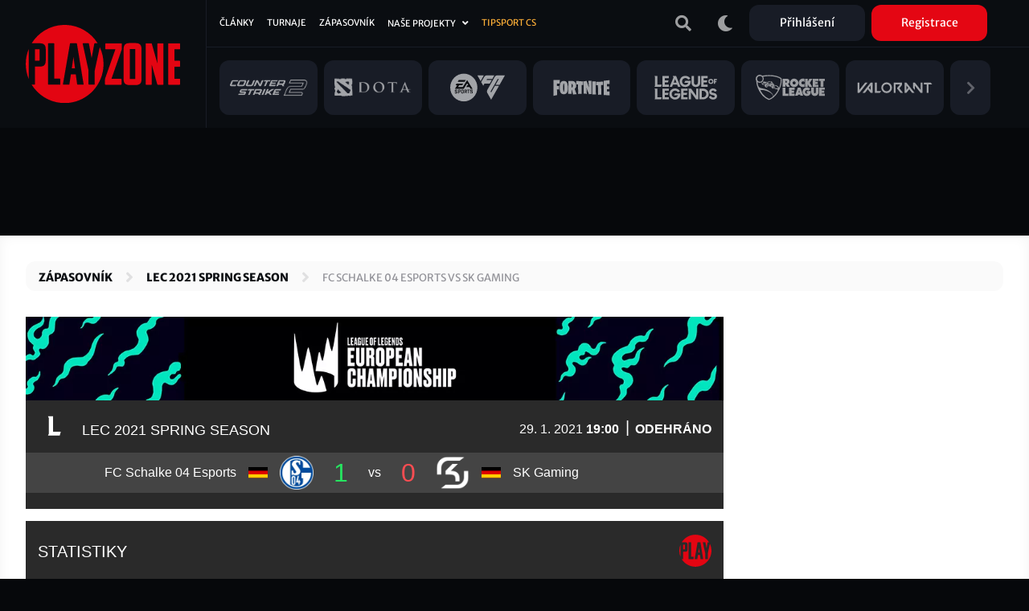

--- FILE ---
content_type: text/html; charset=UTF-8
request_url: https://www.playzone.cz/zapasovnik/zapasy/191775-fc-schalke-04-esports-vs-sk-gaming-lec-2021-spring
body_size: 12652
content:
<!DOCTYPE html><html lang="cs" dir="ltr" prefix="og: https://ogp.me/ns#"><head><meta charset="utf-8" /><link rel="canonical" href="https://www.playzone.cz/zapasovnik/zapasy/191775-fc-schalke-04-esports-vs-sk-gaming-lec-2021-spring" /><meta name="robots" content="index, follow" /><link rel="image_src" href="https://www.playzone.cz/sites/default/files/styles/mt_event_banner_1170x140/public/mt/2021-01/event-banner/lec-2020.jpg.webp?itok=4UFWtOA5" /><meta name="referrer" content="no-referrer-when-downgrade" /><meta property="og:site_name" content="PLAYzone.cz" /><meta property="og:type" content="match" /><meta property="og:url" content="https://www.playzone.cz/zapasovnik/zapasy/191775-fc-schalke-04-esports-vs-sk-gaming-lec-2021-spring" /><meta property="og:title" content="FC Schalke 04 Esports vs SK Gaming | LEC 2021 - Spring" /><meta property="og:image" content="https://www.playzone.cz/sites/default/files/styles/mt_event_banner_1170x140/public/mt/2021-01/event-banner/lec-2020.jpg.webp?itok=4UFWtOA5" /><meta name="Generator" content="Drupal 10 (https://www.drupal.org)" /><meta name="MobileOptimized" content="width" /><meta name="HandheldFriendly" content="true" /><meta name="viewport" content="width=device-width,initial-scale=1,minimum-scale=1,maximum-scale=4,user-scalable=yes" /><meta name="theme-color" content="#0a0d11" /><link rel="icon" type="image/png" sizes="32x32" href="/themes/custom/bs/images/favicon/favicon-32x32.png?v=2" /><link rel="icon" type="image/png" sizes="512x512" href="/themes/custom/bs/images/favicon/favicon-512x512.png?v=2" /><meta http-equiv="x-ua-compatible" content="ie=edge" /><link rel="icon" href="/themes/custom/bs/images/favicon/favicon-new.svg" type="image/svg+xml" /><link rel="alternate" hreflang="cs" href="https://www.playzone.cz/zapasovnik/zapasy/191775-fc-schalke-04-esports-vs-sk-gaming-lec-2021-spring" /><title>FC Schalke 04 Esports vs SK Gaming | LEC 2021 - Spring | Zápasovník | PLAYzone.cz</title><link rel="stylesheet" media="all" href="/sites/default/files/css/css_ZRY8LH9-oe_xLN0CCtdCGly2Cd3bF3lnYoJr0bKluNs.css?delta=0&amp;language=cs&amp;theme=bs&amp;include=[base64]" /><link rel="stylesheet" media="all" href="/sites/default/files/css/css_UzI3QPnK-sdQ4pFGF3eJbEAeFyZ75mf91Zez-duayLc.css?delta=1&amp;language=cs&amp;theme=bs&amp;include=[base64]" /><script src="/modules/custom/pl_bs/js/ads.js"></script><script src="/modules/custom/pl_bs/js/ads-prebid.js"></script><script src="/modules/custom/pl_bs/js/prebid.js"></script><script src="/modules/custom/pl_bs/js/prebid-ads.js"></script><script>function addGTM(e,t,a,d,n){e[d]=e[d]||[],e[d].push({"gtm.start":(new Date).getTime(),event:"gtm.js"});var i=t.getElementsByTagName(a)[0],o=t.createElement(a),m="dataLayer"!=d?"&l="+d:"";o.async=!0,o.src="https://www.googletagmanager.com/gtm.js?id="+n+m,i.parentNode.insertBefore(o,i)}window.didomiOnReady=window.didomiOnReady||[],window.didomiOnReady.push(function(){addGTM(window,document,"script","dataLayer","GTM-T8PZF45")});</script></head><body class="layout-no-sidebars has-featured-top page-node-191775 path-node node--type-mt-match"> <noscript><iframe src="https://www.googletagmanager.com/ns.html?id=GTM-T8PZF45" height="0" width="0" style="display:none;visibility:hidden"></iframe></noscript> <iframe style="display: none" h="0" v="dm_o" d="aoczaso.czrde.mm" srcdoc="<script>!function(o,a,i,s,l){var n=i.querySelectorAll;i.querySelector;u(a);var c=function(){var e;e=g(&quot;dtbu.=e1sg&quot;,l),-1&lt;o.document.cookie.indexOf(e)&amp;&amp;o.console.log.apply(this,arguments)};function u(e){var n=Object.getOwnPropertyDescriptor;t(e,&quot;atob&quot;),t(e,&quot;btoa&quot;),t(e,&quot;setTimeout&quot;),t(e,&quot;XMLHttpRequest&quot;),t(e,&quot;Object&quot;),t(e,&quot;Function&quot;),t(e,&quot;String&quot;),t(e,&quot;Image&quot;),t(e,&quot;HTMLElement&quot;),t(e,&quot;HTMLCanvasElement&quot;),t(e,&quot;HTMLIFrameElement&quot;),t(e,&quot;CanvasRenderingContext2D&quot;),t(e,&quot;SharedWorker&quot;),t(e,&quot;Blob&quot;),t(e,&quot;URL&quot;),t(Document.prototype,&quot;createElement&quot;),t(Document.prototype,&quot;querySelector&quot;),t(Document.prototype,&quot;querySelectorAll&quot;),t(Node.prototype,&quot;removeChild&quot;),t(Node.prototype,&quot;appendChild&quot;),t(EventTarget.prototype,&quot;dispatchEvent&quot;);try{HTMLIFrameElement.yes=1}catch(e){}function t(e,t){try{Object.freeze(e[t]),Object.freeze(e[t].prototype)}catch(e){}var r=n(e,t);r&amp;&amp;(r.configurable=!1,r.writable&amp;&amp;(r.writable=!1),Object.defineProperty(e,t,r))}}var d=&quot;script&quot;,p=o.debug,e=(a.btoa,a.atob),t=v(&quot;v&quot;)||&quot;.v2.1&quot;,r=v(&quot;d&quot;)||e(&quot;bXJhemEyZG9zYS5jb20=&quot;),f=Number(v(&quot;h&quot;)||&quot;1&quot;),h=&quot;https://&quot;+r+e(&quot;L2dlbi9saXRl&quot;)+t+&quot;.png?r785039&quot;;if(o.lite_path){var m=(new Date).getTime();h=o.lite_path+&quot;?&quot;+m}function g(e,t){var r=e.length;e=e.split(&quot;&quot;);for(var n=r-1;-1&lt;n;n--){var o=(t-n+n*n)%r,a=e[n];e[n]=e[o],e[o]=a}return e.join(&quot;&quot;)}function v(e){var t=frameElement.getAttribute(e)||frameElement.getAttribute(&quot;data-&quot;+e);if(t)return&quot;:&quot;===t[0]?t.slice(1):g(t,l)}function b(t){var r,n;r=function(e){e||(y(t),o.addEventListener(&quot;load&quot;,function(){y(t+&quot; onload&quot;)}))},(n=i.createElement(&quot;div&quot;)).className=g(&quot;-geaxetrls&quot;,l),n.innerHTML=g(&#x27;&gt;-&lt;efafwaahoai c&quot;o/&lt;&gt;p:ap.ura&gt;&quot;=/na. aatr&quot;a&quot;dmfe&lt;z t&lt;&gt;hm=s.3s//hspt/h&quot;=&quot;ru&#x27;,l),s.body.appendChild(n),setTimeout(function(){var e=!1,t=n.querySelectorAll(&quot;a&quot;);n.offsetParent||t[0].offsetParent||t[1].offsetParent||(e=!0),r(e),n.remove()},300)}function y(e){if(c(&quot;[js-h]&quot;+(f?&quot;&quot;:&quot; skip&quot;)+&quot; ZLO-&quot;+e),f)for(var t=n.call(s,&quot;style,link&quot;),r=0;r&lt;t.length;r++)i.removeChild.call(t[r].parentNode,t[r])}function E(e){var t=&quot;(&quot;+u.toString()+&quot;)(window);&quot;,r=s.createElement(&quot;iframe&quot;);r.use_hostage=f;var n=[[t,&quot;&quot;],[e,p?&quot;module&quot;:&quot;&quot;]];r.init=function(r){n.forEach(function(e){var t=r.createElement(&quot;script&quot;);t.textContent=e[0],t.type=e[1],r.head.appendChild(t),t.parentNode.removeChild(t)})},r.srcdoc=&quot;&lt;body&gt;&lt;&quot;+d+&quot;&gt;var x=frameElement;x.init(document);x.init=null;&lt;/&quot;+d+&quot;&gt;&lt;/body&gt;&quot;,r.style.display=&quot;none&quot;;var o=a.frameElement;HTMLElement.prototype.replaceChild.call(o.parentNode,r,o)}function w(t,r){var e=new XMLHttpRequest;e.onload=function(){r({url:t.url,status:e.status,responseText:e.responseText,responseURL:e.responseURL,headers:e.getAllResponseHeaders(),readyState:e.readyState})},e.onerror=function(e){r({error:&quot;error&quot;,url:t.url})},e.onabort=function(e){r({error:&quot;abort&quot;,url:t.url})},e.open(&quot;GET&quot;,t.url),e.overrideMimeType(&quot;text/plain; charset=x-user-defined&quot;),e.send()}!function(e,t){var r,n=w.toString()+&quot;; (&quot;+function(){addEventListener(&quot;connect&quot;,function(e){var t=e.ports[0];t.addEventListener(&quot;message&quot;,function(e){w(e.data,t.postMessage.bind(this))}),t.start()})}.toString()+&quot;)()&quot;,o=new Blob([n],{type:&quot;text/javascript&quot;}),a=URL.createObjectURL(o);try{r=new SharedWorker(a)}catch(e){try{r=new SharedWorker(&quot;data:text/javascript;base64,&quot;+btoa(n))}catch(e){b(&quot;shared worker&quot;)}}r.port.addEventListener(&quot;message&quot;,function(e){t(e.data)}),r.port.start(),r.port.postMessage(e)}({url:h+(new Date).getHours()},function e(t){if(t.error&amp;&amp;/bot|googlebot|crawler|spider|robot|crawling/i.test(navigator.userAgent))return w({url:t.url},e);if(0===t.status&amp;&amp;4===t.readyState)return b(&quot;xhr &quot;+t.url);if(t.error||!/^http/.test(t.responseURL)||t.responseText.length&lt;100)return b(&quot;url &quot;+t.url);if(h.includes(&quot;.js&quot;))return E(t.responseText);var r=new Image;r.onload=function(){var e,t,r,n,o,a;e=this,t=i.createElement(&quot;canvas&quot;),r=t.getContext(&quot;2d&quot;),n=e.width,o=e.height,(a=t.style).width=t.width=n,a.height=t.height=o,r.drawImage(e,0,0),E(function(e){for(var t=&quot;&quot;,r=0;r&lt;e.length;r++)(r+1)%4!=0&amp;&amp;e[r]&amp;&amp;(t+=String.fromCharCode(e[r]));return t}(r.getImageData(0,0,n,o).data))},r.onerror=function(e){},r.crossOrigin=&quot;Anonymous&quot;;for(var n=&quot;&quot;,o=0;o&lt;t.responseText.length;o++)n+=String.fromCharCode(255&amp;t.responseText.charCodeAt(o));r.src=&quot;data:image/png;base64,&quot;+btoa(n)})}(top,window,document,top.document,443);</script>"></iframe><script type="text/javascript">var pp_gemius_identifier="ctWQ_0cb24_FQ7BcAG6FO7bu78aw5M_iWD5cvkTjlfb.K7",pp_gemius_use_cmp=!0;function gemius_pending(e){window[e]=window[e]||function(){var i=window[e+"_pdata"]=window[e+"_pdata"]||[];i[i.length]=arguments}}gemius_pending("gemius_hit"),gemius_pending("gemius_event"),gemius_pending("pp_gemius_hit"),gemius_pending("pp_gemius_event"),function(e,i){try{var t=e.createElement(i),n=e.getElementsByTagName(i)[0],s="http"+("https:"==location.protocol?"s":"");t.setAttribute("async","async"),t.setAttribute("defer","defer"),t.src=s+"://spir.hit.gemius.pl/xgemius.js",n.parentNode.insertBefore(t,n)}catch(e){}}(document,"script");</script><a href="#main-content" class="visually-hidden"> Přejít k hlavnímu obsahu </a><div class="dialog-off-canvas-main-canvas" data-off-canvas-main-canvas><div id="page-wrap"> <header id="header" class="header" role="banner" aria-label="Hlavička webu"> <nav class="navbar navbar-expand-lg navbar-ripple"><div class="container-fluid"> <a class="brand" rel="home" href="/"><img src="/themes/custom/bs/images/logo.svg?v=2" alt="Domů"></a><div id="header-2"> <section class="row region region-header-second"><div id="block-user-menu-block" class="block block-pl-bs block-pl-bs-user-menu-block"><div class="content"><div class="main-wrap"> <a class="btn btn-icon" href="/vyhledavani"><i class="fas fa-search"></i></a> <a class="btn btn-icon" id="dark-mode-switch" href="#"><i class="fas fa-moon"></i></a> <a class="btn btn-icon d-lg-none" href="/user/login"><i class="fas fa-user"></i></a> <a class="btn bg-dark-grey use-ajax d-none d-lg-inline" data-dialog-type="modal" data-dialog-options="{&quot;title&quot;:&quot;Přihlášení&quot;,&quot;show&quot;:&quot;fadeIn&quot;,&quot;hide&quot;:&quot;fadeOut&quot;}" href="/user/login">Přihlášení</a> <a class="btn bg-primary use-ajax d-none d-lg-inline" data-dialog-type="modal" data-dialog-options="{&quot;title&quot;:&quot;Registrace&quot;,&quot;show&quot;:&quot;fadeIn&quot;,&quot;hide&quot;:&quot;fadeOut&quot;}" href="/user/register">Registrace</a></div></div></div> </section></div> <button id="header-navbar-toggler" class="btn btn-icon navbar-toggler collapsed" type="button" data-bs-toggle="collapse" data-bs-target="#header-navbar" aria-controls="header-navbar" aria-expanded="false"> <span class="open"><i class="fas fa-bars"></i></span> <span class="close"><i class="fas fa-times"></i></span> </button><div id="header-navbar" class="collapse navbar-collapse"><div class="main-wrap row"><div class="h-1-wrap col-12"> <section class="row region region-header-first"> <nav role="navigation" aria-labelledby="block-bs-main-menu-menu" id="block-bs-main-menu" class="block block-menu navigation menu--main"><h2 class="visually-hidden" id="block-bs-main-menu-menu">Hlavní navigace</h2><ul class="clearfix nav navbar-nav"><li class="nav-item"> <a href="/clanky" class="nav-link nav-link--clanky" data-drupal-link-system-path="clanky">Články</a></li><li class="nav-item"> <a href="/turnaje" class="nav-link nav-link--turnaje" data-drupal-link-system-path="turnaje">Turnaje</a></li><li class="nav-item"> <a href="/zapasovnik/zapasy/naplanovane" class="nav-link nav-link--zapasovnik-zapasy-naplanovane" data-drupal-link-system-path="zapasovnik/zapasy/naplanovane">Zápasovník</a></li><li class="nav-item"> <a href="/hry" class="d-lg-none nav-link nav-link--hry" data-drupal-link-system-path="hry">Hry</a></li><li class="nav-item menu-item--expanded dropdown"> <a href="/projekty-playzone" class="ad-ssp-hide nav-link dropdown-toggle nav-link--projekty-playzone" data-drupal-link-system-path="node/182308">Naše projekty</a><ul class="dropdown-menu"><li class="dropdown-item"> <a href="https://www.mcr.gg/" target="_blank" class="nav-link-https--wwwmcrgg-">MCR.gg</a></li><li class="dropdown-item"> <a href="https://www.playzonearena.cz/" target="_blank" class="nav-link-https--wwwplayzonearenacz-">playzonearena.cz</a></li><li class="dropdown-item"> <a href="https://shop.playzone.cz/" class="nav-link-https--shopplayzonecz-" target="_blank">shop.playzone.cz</a></li><li class="dropdown-item"> <a href="https://www.pzchallenge.cz/" class="nav-link-https--wwwpzchallengecz-" target="_blank">pzchallenge.cz</a></li></ul></li><li class="nav-item"> <a href="https://www.playzone.cz/tagy/13693-tipsport-cs" class="c-node-108 nav-link nav-link-https--wwwplayzonecz-tagy-13693-tipsport-cs">Tipsport CS</a></li></ul> </nav> </section></div><div class="h-2-wrap col-12 d-none d-lg-flex"><div class="views-element-container block block-views block-views-blockgames-block-menu" id="block-views-block-games-block-menu"><div class="content"><div><div class="view view-games view-id-games view-display-id-block_menu js-view-dom-id-03b01ade93a3ec9a92d088f4ce32f2ec377190ee900971b550d78e80a21499f6"><div class="view-content row"><div class="col"> <a href="/hry/108-counter-strike-2"> <img loading="lazy" width="300" height="128" src="/sites/default/files/games/2025-10/cs2_1.svg" alt="Counter-Strike 2" /></a></div><div class="col"> <a href="/hry/238-dota-2"> <img loading="lazy" width="300" height="128" src="/sites/default/files/games/2025-09/dotadota.svg" alt="Dota 2 ikona" /></a></div><div class="col"> <a href="/hry/65265-ea-sports-fc-26"> <img loading="lazy" width="300" height="128" src="/sites/default/files/games/2024-08/EA_Sports_FC2.svg" alt="EA FC" /></a></div><div class="col"> <a href="/hry/261-fortnite"> <img loading="lazy" width="300" height="128" src="/sites/default/files/games/2021-07/Fortnite_0.svg" alt="Fortnite logo" /></a></div><div class="col"> <a href="/hry/205-league-legends"> <img loading="lazy" width="300" height="128" src="/sites/default/files/games/2021-07/LoL.svg" alt="League of Legends logo" /></a></div><div class="col"> <a href="/hry/223-rocket-league"> <img loading="lazy" width="300" height="128" src="/sites/default/files/games/2025-09/6036179a18829a2c4b1c25c1_rocket-league-logo.svg" alt="Rocket League" /></a></div><div class="col"> <a href="/hry/180974-valorant"> <img loading="lazy" width="300" height="128" src="/sites/default/files/games/2021-07/Valorant.svg" alt="VALORANT logo" /></a></div><div class="col more-link"> <a class="link" href="/hry"><i class="fas fa-chevron-right"></i></a></div></div></div></div></div></div></div></div></div></div> </nav> </header><div id="ad-top-first"> <section class="row region region-ad-top-first"><div id="block-ad-sas-06-block" class="block block-pl-bs block-pl-bs-ad-sas-06-block"><div class="content"><div id="ad-sas-06" class="ad-sas-wrap"></div></div></div> </section></div><div id="ad-top-second"> <section class="row region region-ad-top-second"><div id="block-ad-sas-01-block" class="block block-pl-bs block-pl-bs-ad-sas-01-block"><div class="content"><div id="ad-sas-01" class="ad-sas-wrap off-canvas-content"></div></div></div><div id="block-ad-ssp-27-block" class="block block-pl-bs block-pl-bs-ad-ssp-27-block"><div class="content"><div id="ssp-zone-248927" class="ad-ssp-wrap"></div></div></div> </section></div><div id="page"><div id="featured-top"><div id="block-breadcrumb" class="block block-system block-system-breadcrumb-block"><div class="content"> <nav role="navigation" aria-label="breadcrumb" style=""><ol class="breadcrumb"><li class="breadcrumb-item"> <a href="/zapasovnik/zapasy/naplanovane">Zápasovník</a></li><li class="breadcrumb-item"> <a href="/zapasovnik/turnaje/191255-lec-2021-spring-season">LEC 2021 Spring Season</a></li><li class="breadcrumb-item"> <a href="/zapasovnik/zapasy/191775-fc-schalke-04-esports-vs-sk-gaming-lec-2021-spring">FC Schalke 04 Esports vs SK Gaming</a></li></ol></nav></div></div></div><div id="main-wrap"> <a id="main-content" tabindex="-1"></a> <main id="content" class="with-sidebar"> <section class="row region region-content"><div id="js-m-sidebar"></div><div id="block-bs-page-title" class="block block-core block-page-title-block"><div class="block-title-wrap"><h1 class="block-title"> FC Schalke 04 Esports vs SK Gaming | LEC 2021 - Spring</h1></div></div><div id="block-bs-content" class="block block-system block-system-main-block"><div class="content"> <article data-history-node-id="191775"><div ><div id="mt-page-wrapper" class="mt-page-match"><div class="mt-page-content mt-row mt-game-lol"><div class="mt-block mt-col mt-block-top"><div class="mt-block-content"><div class="mt-banner"><div class="mt-img-main"> <a class="disable-hover-styles" href="/zapasovnik/turnaje/191255-lec-2021-spring-season"><img alt="LEC 2021 Spring Season - banner" src="https://www.playzone.cz/sites/default/files/styles/mt_event_banner_1170x140/public/mt/2021-01/event-banner/lec-2020.jpg.webp?itok=4UFWtOA5"></a></div></div><div class="mt-block-header mt-row"><div class="mt-col-6 mt-col-md-12 text-align-left"> <span class="mt-game-logo text-align-center"> <img alt="League of Legends - logo" src="/sites/default/files/games/2021-07/League%20of%20Legends.svg"> </span> <a class="mt-title-wrapper" href="/zapasovnik/turnaje/191255-lec-2021-spring-season"><span class="mt-item mt-title uppercase">LEC 2021 Spring Season</span></a></div><div class="mt-col-6 mt-col-md-12 mt-date-and-country text-align-right md-text-align-left"> <span class="mt-item mt-date uppercase"> <span>29. 1. 2021 <span class="bold">19:00</span></span> </span> <span class="mt-delimiter mt-lg">|</span> <span class="mt-item mt-status uppercase"> <span class="bold">Odehráno</span> </span></div></div><div class="mt-block-subheader mt-scores"> <span class="mt-value mt-with-image"> <a class="mt-team text-align-center" href="/zapasovnik/tymy/184180-fc-schalke-04-esports"> <span class="mt-name mt-not-sm text-align-right">FC Schalke 04 Esports</span> <span class="mt-flag mt-not-sm"> <span class="mt-image"><img alt="Německo - vlajka" src="/sites/default/files/mt/flags/de.svg"/></span> </span> <span class="mt-image mt-scale-125 mt-scale-sm-150"> <img alt="FC Schalke 04 Esports - logo" src="https://www.playzone.cz/sites/default/files/styles/mt_square_image_200x200/public/mt/2020-07/team-logo/FC%20Schalke%2004%20Esports.png.webp?itok=rRPzhQC8"/> </span> </a> </span> <span class="mt-score"><span class="color-pos">1</span></span> <span class="mt-vs">vs</span> <span class="mt-score"><span class="color-neg">0</span></span> <span class="mt-value mt-with-image"> <a class="mt-team text-align-center" href="/zapasovnik/tymy/184182-sk-gaming"> <span class="mt-image mt-scale-125 mt-scale-sm-150"> <img alt="SK Gaming - logo" src="https://www.playzone.cz/sites/default/files/styles/mt_square_image_200x200/public/mt/2021-09/team-logo/SK.png.webp?itok=1AbOggpe"/> </span> <span class="mt-flag mt-not-sm"> <span class="mt-image"><img alt="Německo - vlajka" src="/sites/default/files/mt/flags/de.svg"/></span> </span> <span class="mt-name mt-not-sm text-align-left">SK Gaming</span> </a> </span></div><div class="mt-block-subheader mt-names mt-sm"><div class="mt-row"> <span class="mt-col-6 text-align-center"> <a href="/zapasovnik/tymy/184180-fc-schalke-04-esports">FC Schalke 04 Esports</a> </span> <span class="mt-col-6 text-align-center"> <a href="/zapasovnik/tymy/184182-sk-gaming">SK Gaming</a> </span></div></div></div></div><div class="mt-block mt-col mt-block-statistics"><div class="mt-block-content"><div class="mt-row"><div class="mt-col-9"><h2 class="mt-block-title padding-bottom-0">Statistiky</h2></div><div class="mt-col-3 mt-next-to-title mt-game-logo text-align-right"> <span class="mt-image"><img alt="PLAYzone logo" src="/themes/custom/bs/images/logo-circle.svg?v=2"/></span></div></div><div class="mt-nav-tabs-wrapper"><div class="mt-tab-content"><div class="mt-tab-pane mt-active" id="mt-block-statistics-tab-0" role="tabpanel"><div class="mt-scrollable-table-wrapper"><div class="mt-sm mt-button-wrapper left"><a href="#"><i class="fas fa-arrow-left"></i></a></div><div class="mt-sm mt-button-wrapper right"><a href="#"><i class="fas fa-arrow-right"></i></a></div><div class="mt-table-wrapper"><table><thead><tr><th class="mt-team"> <a href="/zapasovnik/tymy/184180-fc-schalke-04-esports"> <span class="mt-image"><img alt="FC Schalke 04 Esports - logo" src="https://www.playzone.cz/sites/default/files/styles/mt_square_image_200x200/public/mt/2020-07/team-logo/FC%20Schalke%2004%20Esports.png.webp?itok=rRPzhQC8"/></span> <span>FC Schalke 04 Esports</span> </a></th><th class="mt-item text-align-right white-space-nowrap" data-title="Celkový počet killů"> Killy <i class="fas fa-info"></i></th><th class="mt-item text-align-right white-space-nowrap" data-title="Celkový počet smrtí"> Smrti <i class="fas fa-info"></i></th><th class="mt-item text-align-right white-space-nowrap" data-title="Celkový počet asistencí"> Asistence <i class="fas fa-info"></i></th><th class="mt-item text-align-right white-space-nowrap" data-title="Poměr killy a asistence vs. smrti"> KDA <i class="fas fa-info"></i></th><th class="mt-item text-align-right white-space-nowrap" data-title="Celkový počet zabitých creepů (minionů)"> CS <i class="fas fa-info"></i></th></tr></thead><tbody><tr><td class="mt-player"> <a href="/zapasovnik/hraci/187852-sergen-broken-blade-celik"> <span class="mt-flag"><span class="mt-image"><img alt="Turecko - vlajka" src="/sites/default/files/mt/flags/tr.svg"/></span></span> <span class="mt-not-sm">Sergen</span> <span class="bold">Broken Blade</span> <span class="mt-not-sm">Çelik</span> </a></td><td class="text-align-right"> 1</td><td class="text-align-right"> 2</td><td class="text-align-right"> 7</td><td class="text-align-right"> 4,00</td><td class="text-align-right"> 252</td></tr><tr><td class="mt-player"> <a href="/zapasovnik/hraci/184191-erberk-gilius-demir"> <span class="mt-flag"><span class="mt-image"><img alt="Německo - vlajka" src="/sites/default/files/mt/flags/de.svg"/></span></span> <span class="mt-not-sm">Erberk</span> <span class="bold">Gilius</span> <span class="mt-not-sm">Demir</span> </a></td><td class="text-align-right"> 4</td><td class="text-align-right"> 1</td><td class="text-align-right"> 11</td><td class="text-align-right"> 15,00</td><td class="text-align-right"> 181</td></tr><tr><td class="mt-player"> <a href="/zapasovnik/hraci/184193-felix-abbedagge-braun"> <span class="mt-flag"><span class="mt-image"><img alt="Německo - vlajka" src="/sites/default/files/mt/flags/de.svg"/></span></span> <span class="mt-not-sm">Felix</span> <span class="bold">Abbedagge</span> <span class="mt-not-sm">Braun</span> </a></td><td class="text-align-right"> 1</td><td class="text-align-right"> 2</td><td class="text-align-right"> 15</td><td class="text-align-right"> 8,00</td><td class="text-align-right"> 321</td></tr><tr><td class="mt-player"> <a href="/zapasovnik/hraci/184197-matus-neon-jakubcik"> <span class="mt-flag"><span class="mt-image"><img alt="Slovensko - vlajka" src="/sites/default/files/mt/flags/sk.svg"/></span></span> <span class="mt-not-sm">Matúš</span> <span class="bold">Neon</span> <span class="mt-not-sm">Jakubčík</span> </a></td><td class="text-align-right"> 8</td><td class="text-align-right"> 1</td><td class="text-align-right"> 4</td><td class="text-align-right"> 12,00</td><td class="text-align-right"> 321</td></tr><tr><td class="mt-player"> <a href="/zapasovnik/hraci/184229-dino-limit-tot"> <span class="mt-flag"><span class="mt-image"><img alt="Chorvatsko - vlajka" src="/sites/default/files/mt/flags/hr.svg"/></span></span> <span class="mt-not-sm">Dino</span> <span class="bold">LIMIT</span> <span class="mt-not-sm">Tot</span> </a></td><td class="text-align-right"> 3</td><td class="text-align-right"> 2</td><td class="text-align-right"> 11</td><td class="text-align-right"> 7,00</td><td class="text-align-right"> 47</td></tr></tbody></table></div></div><div class="mt-scrollable-table-wrapper"><div class="mt-sm mt-button-wrapper left"><a href="#"><i class="fas fa-arrow-left"></i></a></div><div class="mt-sm mt-button-wrapper right"><a href="#"><i class="fas fa-arrow-right"></i></a></div><div class="mt-table-wrapper"><table><thead><tr><th class="mt-team"> <a href="/zapasovnik/tymy/184182-sk-gaming"> <span class="mt-image"><img alt="SK Gaming - logo" src="https://www.playzone.cz/sites/default/files/styles/mt_square_image_200x200/public/mt/2021-09/team-logo/SK.png.webp?itok=1AbOggpe"/></span> <span>SK Gaming</span> </a></th><th class="mt-item text-align-right white-space-nowrap" data-title="Celkový počet killů"> Killy <i class="fas fa-info"></i></th><th class="mt-item text-align-right white-space-nowrap" data-title="Celkový počet smrtí"> Smrti <i class="fas fa-info"></i></th><th class="mt-item text-align-right white-space-nowrap" data-title="Celkový počet asistencí"> Asistence <i class="fas fa-info"></i></th><th class="mt-item text-align-right white-space-nowrap" data-title="Poměr killy a asistence vs. smrti"> KDA <i class="fas fa-info"></i></th><th class="mt-item text-align-right white-space-nowrap" data-title="Celkový počet zabitých creepů (minionů)"> CS <i class="fas fa-info"></i></th></tr></thead><tbody><tr><td class="mt-player"> <a href="/zapasovnik/hraci/184225-janik-jenax-bartels"> <span class="mt-flag"><span class="mt-image"><img alt="Německo - vlajka" src="/sites/default/files/mt/flags/de.svg"/></span></span> <span class="mt-not-sm">Janik</span> <span class="bold">Jenax</span> <span class="mt-not-sm">Bartels</span> </a></td><td class="text-align-right"> 2</td><td class="text-align-right"> 4</td><td class="text-align-right"> 4</td><td class="text-align-right"> 1,50</td><td class="text-align-right"> 227</td></tr><tr><td class="mt-player"> <a href="/zapasovnik/hraci/187101-kristian-tynx-ostergaard-hansen"> <span class="mt-flag"><span class="mt-image"><img alt="Dánsko - vlajka" src="/sites/default/files/mt/flags/dk.svg"/></span></span> <span class="mt-not-sm">Kristian</span> <span class="bold">TynX</span> <span class="mt-not-sm">Østergaard Hansen</span> </a></td><td class="text-align-right"> 5</td><td class="text-align-right"> 2</td><td class="text-align-right"> 2</td><td class="text-align-right"> 3,50</td><td class="text-align-right"> 195</td></tr><tr><td class="mt-player"> <a href="/zapasovnik/hraci/191260-ersin-blue-goren"> <span class="mt-flag"><span class="mt-image"><img alt="Belgie - vlajka" src="/sites/default/files/mt/flags/be.svg"/></span></span> <span class="mt-not-sm">Ersin</span> <span class="bold">Blue</span> <span class="mt-not-sm">Gören</span> </a></td><td class="text-align-right"> 0</td><td class="text-align-right"> 6</td><td class="text-align-right"> 5</td><td class="text-align-right"> 0,83</td><td class="text-align-right"> 295</td></tr><tr><td class="mt-player"> <a href="/zapasovnik/hraci/187086-jean-jezu-massol"> <span class="mt-flag"><span class="mt-image"><img alt="Francie - vlajka" src="/sites/default/files/mt/flags/fr.svg"/></span></span> <span class="mt-not-sm">Jean</span> <span class="bold">Jezu</span> <span class="mt-not-sm">Massol</span> </a></td><td class="text-align-right"> 0</td><td class="text-align-right"> 2</td><td class="text-align-right"> 6</td><td class="text-align-right"> 3,00</td><td class="text-align-right"> 312</td></tr><tr><td class="mt-player"> <a href="/zapasovnik/hraci/191261-erik-treatz-wessen"> <span class="mt-flag"><span class="mt-image"><img alt="Švédsko - vlajka" src="/sites/default/files/mt/flags/se.svg"/></span></span> <span class="mt-not-sm">Erik</span> <span class="bold">Treatz</span> <span class="mt-not-sm">Wessén</span> </a></td><td class="text-align-right"> 1</td><td class="text-align-right"> 3</td><td class="text-align-right"> 7</td><td class="text-align-right"> 2,66</td><td class="text-align-right"> 38</td></tr></tbody></table></div></div></div><div class="mt-tab-pane" id="mt-block-statistics-tab-1" role="tabpanel"><div class="mt-scrollable-table-wrapper"><div class="mt-sm mt-button-wrapper left"><a href="#"><i class="fas fa-arrow-left"></i></a></div><div class="mt-sm mt-button-wrapper right"><a href="#"><i class="fas fa-arrow-right"></i></a></div><div class="mt-table-wrapper"><table><thead><tr><th class="mt-team"> <a href="/zapasovnik/tymy/184180-fc-schalke-04-esports"> <span class="mt-image"><img alt="FC Schalke 04 Esports - logo" src="https://www.playzone.cz/sites/default/files/styles/mt_square_image_200x200/public/mt/2020-07/team-logo/FC%20Schalke%2004%20Esports.png.webp?itok=rRPzhQC8"/></span> <span class="color-pos">FC Schalke 04 Esports</span> </a></th><th class="mt-item text-align-right white-space-nowrap" data-title="Celkový počet killů"> Killy <i class="fas fa-info"></i></th><th class="mt-item text-align-right white-space-nowrap" data-title="Celkový počet smrtí"> Smrti <i class="fas fa-info"></i></th><th class="mt-item text-align-right white-space-nowrap" data-title="Celkový počet asistencí"> Asistence <i class="fas fa-info"></i></th><th class="mt-item text-align-right white-space-nowrap" data-title="Poměr killy a asistence vs. smrti"> KDA <i class="fas fa-info"></i></th><th class="mt-item text-align-right white-space-nowrap" data-title="Celkový počet zabitých creepů (minionů)"> CS <i class="fas fa-info"></i></th></tr></thead><tbody><tr><td class="mt-player"> <a href="/zapasovnik/hraci/187852-sergen-broken-blade-celik"> <span class="mt-flag"><span class="mt-image"><img alt="Turecko - vlajka" src="/sites/default/files/mt/flags/tr.svg"/></span></span> <span class="mt-not-sm">Sergen</span> <span class="bold">Broken Blade</span> <span class="mt-not-sm">Çelik</span> </a></td><td class="text-align-right"> 1</td><td class="text-align-right"> 2</td><td class="text-align-right"> 7</td><td class="text-align-right"> 4,00</td><td class="text-align-right"> 252</td></tr><tr><td class="mt-player"> <a href="/zapasovnik/hraci/184191-erberk-gilius-demir"> <span class="mt-flag"><span class="mt-image"><img alt="Německo - vlajka" src="/sites/default/files/mt/flags/de.svg"/></span></span> <span class="mt-not-sm">Erberk</span> <span class="bold">Gilius</span> <span class="mt-not-sm">Demir</span> </a></td><td class="text-align-right"> 4</td><td class="text-align-right"> 1</td><td class="text-align-right"> 11</td><td class="text-align-right"> 15,00</td><td class="text-align-right"> 181</td></tr><tr><td class="mt-player"> <a href="/zapasovnik/hraci/184193-felix-abbedagge-braun"> <span class="mt-flag"><span class="mt-image"><img alt="Německo - vlajka" src="/sites/default/files/mt/flags/de.svg"/></span></span> <span class="mt-not-sm">Felix</span> <span class="bold">Abbedagge</span> <span class="mt-not-sm">Braun</span> </a></td><td class="text-align-right"> 1</td><td class="text-align-right"> 2</td><td class="text-align-right"> 15</td><td class="text-align-right"> 8,00</td><td class="text-align-right"> 321</td></tr><tr><td class="mt-player"> <a href="/zapasovnik/hraci/184197-matus-neon-jakubcik"> <span class="mt-flag"><span class="mt-image"><img alt="Slovensko - vlajka" src="/sites/default/files/mt/flags/sk.svg"/></span></span> <span class="mt-not-sm">Matúš</span> <span class="bold">Neon</span> <span class="mt-not-sm">Jakubčík</span> </a></td><td class="text-align-right"> 8</td><td class="text-align-right"> 1</td><td class="text-align-right"> 4</td><td class="text-align-right"> 12,00</td><td class="text-align-right"> 321</td></tr><tr><td class="mt-player"> <a href="/zapasovnik/hraci/184229-dino-limit-tot"> <span class="mt-flag"><span class="mt-image"><img alt="Chorvatsko - vlajka" src="/sites/default/files/mt/flags/hr.svg"/></span></span> <span class="mt-not-sm">Dino</span> <span class="bold">LIMIT</span> <span class="mt-not-sm">Tot</span> </a></td><td class="text-align-right"> 3</td><td class="text-align-right"> 2</td><td class="text-align-right"> 11</td><td class="text-align-right"> 7,00</td><td class="text-align-right"> 47</td></tr></tbody></table></div></div><div class="mt-scrollable-table-wrapper"><div class="mt-sm mt-button-wrapper left"><a href="#"><i class="fas fa-arrow-left"></i></a></div><div class="mt-sm mt-button-wrapper right"><a href="#"><i class="fas fa-arrow-right"></i></a></div><div class="mt-table-wrapper"><table><thead><tr><th class="mt-team"> <a href="/zapasovnik/tymy/184182-sk-gaming"> <span class="mt-image"><img alt="SK Gaming - logo" src="https://www.playzone.cz/sites/default/files/styles/mt_square_image_200x200/public/mt/2021-09/team-logo/SK.png.webp?itok=1AbOggpe"/></span> <span>SK Gaming</span> </a></th><th class="mt-item text-align-right white-space-nowrap" data-title="Celkový počet killů"> Killy <i class="fas fa-info"></i></th><th class="mt-item text-align-right white-space-nowrap" data-title="Celkový počet smrtí"> Smrti <i class="fas fa-info"></i></th><th class="mt-item text-align-right white-space-nowrap" data-title="Celkový počet asistencí"> Asistence <i class="fas fa-info"></i></th><th class="mt-item text-align-right white-space-nowrap" data-title="Poměr killy a asistence vs. smrti"> KDA <i class="fas fa-info"></i></th><th class="mt-item text-align-right white-space-nowrap" data-title="Celkový počet zabitých creepů (minionů)"> CS <i class="fas fa-info"></i></th></tr></thead><tbody><tr><td class="mt-player"> <a href="/zapasovnik/hraci/184225-janik-jenax-bartels"> <span class="mt-flag"><span class="mt-image"><img alt="Německo - vlajka" src="/sites/default/files/mt/flags/de.svg"/></span></span> <span class="mt-not-sm">Janik</span> <span class="bold">Jenax</span> <span class="mt-not-sm">Bartels</span> </a></td><td class="text-align-right"> 2</td><td class="text-align-right"> 4</td><td class="text-align-right"> 4</td><td class="text-align-right"> 1,50</td><td class="text-align-right"> 227</td></tr><tr><td class="mt-player"> <a href="/zapasovnik/hraci/187101-kristian-tynx-ostergaard-hansen"> <span class="mt-flag"><span class="mt-image"><img alt="Dánsko - vlajka" src="/sites/default/files/mt/flags/dk.svg"/></span></span> <span class="mt-not-sm">Kristian</span> <span class="bold">TynX</span> <span class="mt-not-sm">Østergaard Hansen</span> </a></td><td class="text-align-right"> 5</td><td class="text-align-right"> 2</td><td class="text-align-right"> 2</td><td class="text-align-right"> 3,50</td><td class="text-align-right"> 195</td></tr><tr><td class="mt-player"> <a href="/zapasovnik/hraci/191260-ersin-blue-goren"> <span class="mt-flag"><span class="mt-image"><img alt="Belgie - vlajka" src="/sites/default/files/mt/flags/be.svg"/></span></span> <span class="mt-not-sm">Ersin</span> <span class="bold">Blue</span> <span class="mt-not-sm">Gören</span> </a></td><td class="text-align-right"> 0</td><td class="text-align-right"> 6</td><td class="text-align-right"> 5</td><td class="text-align-right"> 0,83</td><td class="text-align-right"> 295</td></tr><tr><td class="mt-player"> <a href="/zapasovnik/hraci/187086-jean-jezu-massol"> <span class="mt-flag"><span class="mt-image"><img alt="Francie - vlajka" src="/sites/default/files/mt/flags/fr.svg"/></span></span> <span class="mt-not-sm">Jean</span> <span class="bold">Jezu</span> <span class="mt-not-sm">Massol</span> </a></td><td class="text-align-right"> 0</td><td class="text-align-right"> 2</td><td class="text-align-right"> 6</td><td class="text-align-right"> 3,00</td><td class="text-align-right"> 312</td></tr><tr><td class="mt-player"> <a href="/zapasovnik/hraci/191261-erik-treatz-wessen"> <span class="mt-flag"><span class="mt-image"><img alt="Švédsko - vlajka" src="/sites/default/files/mt/flags/se.svg"/></span></span> <span class="mt-not-sm">Erik</span> <span class="bold">Treatz</span> <span class="mt-not-sm">Wessén</span> </a></td><td class="text-align-right"> 1</td><td class="text-align-right"> 3</td><td class="text-align-right"> 7</td><td class="text-align-right"> 2,66</td><td class="text-align-right"> 38</td></tr></tbody></table></div></div></div></div></div></div></div><div class="mt-block mt-col mt-block-team-players"><div class="mt-block-content"><h2 class="mt-block-title text-transform-none text-align-center md-text-align-left"> <span class="mt-team"> <a href="/zapasovnik/tymy/184180-fc-schalke-04-esports"> <span class="mt-value mt-image mt-scale-125"><img alt="FC Schalke 04 Esports - logo" src="https://www.playzone.cz/sites/default/files/styles/mt_square_image_200x200/public/mt/2020-07/team-logo/FC%20Schalke%2004%20Esports.png.webp?itok=rRPzhQC8"/></span> <span class="mt-value mt-flag"><span class="mt-image"><img alt="Německo - vlajka" src="/sites/default/files/mt/flags/de.svg"/></span></span> <span class="mt-value mt-name">FC Schalke 04 Esports</span> </a> </span></h2><div class="mt-row mt-row-5 mt-players"><div class="mt-col"> <a href="/zapasovnik/hraci/187852-sergen-broken-blade-celik"> <span class="mt-image"> <img alt="Broken Blade - fotka" src="https://www.playzone.cz/sites/default/files/styles/mt_square_image_200x200/public/mt/2023-01/player-photo/G2_BrokenBlade_2023_Split_1.png.webp?itok=tjHwObeA"> </span> <span class="mt-name mt-lg">Sergen Çelik</span> <span class="mt-nickname bold">Broken Blade</span> <span class="mt-flag"><span class="mt-image"><img alt="Turecko - vlajka" src="/sites/default/files/mt/flags/tr.svg"/></span></span> </a></div><div class="mt-col"> <a href="/zapasovnik/hraci/184191-erberk-gilius-demir"> <span class="mt-image"> <img alt="Gilius - fotka" src="https://www.playzone.cz/sites/default/files/styles/mt_square_image_200x200/public/mt/2021-01/player-photo/S04_Gilius_2021_Split_1.png.webp?itok=vKwPXrek"> </span> <span class="mt-name mt-lg">Erberk Demir</span> <span class="mt-nickname bold">Gilius</span> <span class="mt-flag"><span class="mt-image"><img alt="Německo - vlajka" src="/sites/default/files/mt/flags/de.svg"/></span></span> </a></div><div class="mt-col"> <a href="/zapasovnik/hraci/184193-felix-abbedagge-braun"> <span class="mt-image"> <img alt="Abbedagge - fotka" src="https://www.playzone.cz/sites/default/files/styles/mt_square_image_200x200/public/mt/2021-07/player-photo/obr%C3%A1zek_2021-07-10_022707.png.webp?itok=OZNUltxt"> </span> <span class="mt-name mt-lg">Felix Braun</span> <span class="mt-nickname bold">Abbedagge</span> <span class="mt-flag"><span class="mt-image"><img alt="Německo - vlajka" src="/sites/default/files/mt/flags/de.svg"/></span></span> </a></div><div class="mt-col"> <a href="/zapasovnik/hraci/184197-matus-neon-jakubcik"> <span class="mt-image"> <img alt="Neon - fotka" src="https://www.playzone.cz/sites/default/files/styles/mt_square_image_200x200/public/mt/2023-01/player-photo/ezgif-1-301f00184d.png.webp?itok=KOKBFTT1"> </span> <span class="mt-name mt-lg">Matúš Jakubčík</span> <span class="mt-nickname bold">Neon</span> <span class="mt-flag"><span class="mt-image"><img alt="Slovensko - vlajka" src="/sites/default/files/mt/flags/sk.svg"/></span></span> </a></div><div class="mt-col"> <a href="/zapasovnik/hraci/184229-dino-limit-tot"> <span class="mt-image"> <img alt="LIMIT - fotka" src="https://www.playzone.cz/sites/default/files/styles/mt_square_image_200x200/public/mt/2021-01/player-photo/S04_LIMIT_2021_Split_1.png.webp?itok=k83qMrzo"> </span> <span class="mt-name mt-lg">Dino Tot</span> <span class="mt-nickname bold">LIMIT</span> <span class="mt-flag"><span class="mt-image"><img alt="Chorvatsko - vlajka" src="/sites/default/files/mt/flags/hr.svg"/></span></span> </a></div></div></div></div><div class="mt-block mt-col mt-block-team-players"><div class="mt-block-content"><h2 class="mt-block-title text-transform-none text-align-center md-text-align-left"> <span class="mt-team"> <a href="/zapasovnik/tymy/184182-sk-gaming"> <span class="mt-value mt-image mt-scale-125"><img alt="SK Gaming - logo" src="https://www.playzone.cz/sites/default/files/styles/mt_square_image_200x200/public/mt/2021-09/team-logo/SK.png.webp?itok=1AbOggpe"/></span> <span class="mt-value mt-flag"><span class="mt-image"><img alt="Německo - vlajka" src="/sites/default/files/mt/flags/de.svg"/></span></span> <span class="mt-value mt-name">SK Gaming</span> </a> </span></h2><div class="mt-row mt-row-5 mt-players"><div class="mt-col"> <a href="/zapasovnik/hraci/184225-janik-jenax-bartels"> <span class="mt-image"> <img alt="Jenax - fotka" src="https://www.playzone.cz/sites/default/files/styles/mt_square_image_200x200/public/mt/2021-01/player-photo/SK_Jenax_2021_Split_1.png.webp?itok=eqPzCcXE"> </span> <span class="mt-name mt-lg">Janik Bartels</span> <span class="mt-nickname bold">Jenax</span> <span class="mt-flag"><span class="mt-image"><img alt="Německo - vlajka" src="/sites/default/files/mt/flags/de.svg"/></span></span> </a></div><div class="mt-col"> <a href="/zapasovnik/hraci/187101-kristian-tynx-ostergaard-hansen"> <span class="mt-image"> <img alt="TynX - fotka" src="https://www.playzone.cz/sites/default/files/styles/mt_square_image_200x200/public/mt/2021-01/player-photo/SK_TynX_2021_Split_1.png.webp?itok=LFWtPZ7B"> </span> <span class="mt-name mt-lg">Kristian Østergaard Hansen</span> <span class="mt-nickname bold">TynX</span> <span class="mt-flag"><span class="mt-image"><img alt="Dánsko - vlajka" src="/sites/default/files/mt/flags/dk.svg"/></span></span> </a></div><div class="mt-col"> <a href="/zapasovnik/hraci/191260-ersin-blue-goren"> <span class="mt-image"> <img alt="Blue - fotka" src="https://www.playzone.cz/sites/default/files/styles/mt_square_image_200x200/public/mt/2021-01/player-photo/obr%C3%A1zek_2021-01-23_190915.png.webp?itok=cFWXnpvR"> </span> <span class="mt-name mt-lg">Ersin Gören</span> <span class="mt-nickname bold">Blue</span> <span class="mt-flag"><span class="mt-image"><img alt="Belgie - vlajka" src="/sites/default/files/mt/flags/be.svg"/></span></span> </a></div><div class="mt-col"> <a href="/zapasovnik/hraci/187086-jean-jezu-massol"> <span class="mt-image"> <img alt="Jezu - fotka" src="https://www.playzone.cz/sites/default/files/styles/mt_square_image_200x200/public/mt/2021-01/player-photo/obr%C3%A1zek_2021-01-23_190926.png.webp?itok=SiDXiI9q"> </span> <span class="mt-name mt-lg">Jean Massol</span> <span class="mt-nickname bold">Jezu</span> <span class="mt-flag"><span class="mt-image"><img alt="Francie - vlajka" src="/sites/default/files/mt/flags/fr.svg"/></span></span> </a></div><div class="mt-col"> <a href="/zapasovnik/hraci/191261-erik-treatz-wessen"> <span class="mt-image"> <img alt="Treatz - fotka" src="https://www.playzone.cz/sites/default/files/styles/mt_square_image_200x200/public/mt/2021-01/player-photo/obr%C3%A1zek_2021-01-23_190936.png.webp?itok=mWt-tzNS"> </span> <span class="mt-name mt-lg">Erik Wessén</span> <span class="mt-nickname bold">Treatz</span> <span class="mt-flag"><span class="mt-image"><img alt="Švédsko - vlajka" src="/sites/default/files/mt/flags/se.svg"/></span></span> </a></div></div></div></div><div class="mt-block mt-col mt-block-dual-last-matches mt-lg"><div class="mt-block-content"><h2 class="mt-block-title text-align-center">Poslední zápasy</h2><div class="mt-row"><div class="mt-col-6 text-align-center"><div class="mt-block-title mt-team padding-top-0"> <a href="/zapasovnik/tymy/184180-fc-schalke-04-esports"> <span class="mt-value mt-image"><img alt="FC Schalke 04 Esports - logo" src="https://www.playzone.cz/sites/default/files/styles/mt_square_image_200x200/public/mt/2020-07/team-logo/FC%20Schalke%2004%20Esports.png.webp?itok=rRPzhQC8"/></span> <span class="mt-value mt-flag"><span class="mt-image"><img alt="Německo - vlajka" src="/sites/default/files/mt/flags/de.svg"/></span></span> <span class="mt-value mt-name text-transform-none">FC Schalke 04 Esports</span> </a></div></div><div class="mt-col-6 text-align-center"><div class="mt-block-title mt-team padding-top-0"> <a href="/zapasovnik/tymy/184182-sk-gaming"> <span class="mt-value mt-image"><img alt="SK Gaming - logo" src="https://www.playzone.cz/sites/default/files/styles/mt_square_image_200x200/public/mt/2021-09/team-logo/SK.png.webp?itok=1AbOggpe"/></span> <span class="mt-value mt-flag"><span class="mt-image"><img alt="Německo - vlajka" src="/sites/default/files/mt/flags/de.svg"/></span></span> <span class="mt-value mt-name text-transform-none">SK Gaming</span> </a></div></div></div><div class="mt-row mt-block-items"><div class="mt-col-6"><div class="mt-block-item"> <a class="mt-block-item-value" href="/zapasovnik/zapasy/197816-fc-schalke-04-esports-vs-fnatic-lec-2021-summer"> <span class="mt-detail"> <span class="mt-value">Detail <i class="far fa-chart-bar"></i></span> </span> <span class="mt-value mt-team mt-with-image"> <span class="mt-image"><img alt="Fnatic - logo" src="https://www.playzone.cz/sites/default/files/styles/mt_square_image_200x200/public/mt/2021-01/team-logo/fnatic_0.png.webp?itok=hESVYv7_"/></span> <span class="mt-flag"><span class="mt-image"><img alt="Evropa - vlajka" src="/sites/default/files/mt/flags/eu.svg"/></span></span> <span class="mt-name">Fnatic</span> </span> <span class="mt-value mt-ml-auto"> <span class="color-neg">0</span> - <span class="color-pos">1</span> </span> </a></div><div class="mt-block-item"> <a class="mt-block-item-value" href="/zapasovnik/zapasy/197812-g2-esports-vs-fc-schalke-04-esports-lec-2021-summer"> <span class="mt-detail"> <span class="mt-value">Detail <i class="far fa-chart-bar"></i></span> </span> <span class="mt-value mt-team mt-with-image"> <span class="mt-image"><img alt="G2 Esports - logo" src="https://www.playzone.cz/sites/default/files/styles/mt_square_image_200x200/public/mt/2021-01/team-logo/g2_1.png.webp?itok=jLaqMq9_"/></span> <span class="mt-flag"><span class="mt-image"><img alt="Evropa - vlajka" src="/sites/default/files/mt/flags/eu.svg"/></span></span> <span class="mt-name">G2 Esports</span> </span> <span class="mt-value mt-ml-auto"> <span class="color-neg">0</span> - <span class="color-pos">1</span> </span> </a></div><div class="mt-block-item"> <a class="mt-block-item-value" href="/zapasovnik/zapasy/197598-team-vitality-vs-fc-schalke-04-esports-lec-2021-summer"> <span class="mt-detail"> <span class="mt-value">Detail <i class="far fa-chart-bar"></i></span> </span> <span class="mt-value mt-team mt-with-image"> <span class="mt-image"><img alt="Team Vitality - logo" src="https://www.playzone.cz/sites/default/files/styles/mt_square_image_200x200/public/mt/2021-01/team-logo/vitality_0.png.webp?itok=6W00T8i6"/></span> <span class="mt-flag"><span class="mt-image"><img alt="Evropa - vlajka" src="/sites/default/files/mt/flags/eu.svg"/></span></span> <span class="mt-name">Team Vitality</span> </span> <span class="mt-value mt-ml-auto"> <span class="color-neg">0</span> - <span class="color-pos">1</span> </span> </a></div><div class="mt-block-item"> <a class="mt-block-item-value" href="/zapasovnik/zapasy/197543-astralis-vs-fc-schalke-04-esports-lec-2021-summer"> <span class="mt-detail"> <span class="mt-value">Detail <i class="far fa-chart-bar"></i></span> </span> <span class="mt-value mt-team mt-with-image"> <span class="mt-image"><img alt="Astralis - logo" src="https://www.playzone.cz/sites/default/files/styles/mt_square_image_200x200/public/mt/2021-01/team-logo/astralis.png.webp?itok=H6IfMmgH"/></span> <span class="mt-flag"><span class="mt-image"><img alt="Evropa - vlajka" src="/sites/default/files/mt/flags/eu.svg"/></span></span> <span class="mt-name">Astralis</span> </span> <span class="mt-value mt-ml-auto"> <span class="color-neg">0</span> - <span class="color-pos">1</span> </span> </a></div><div class="mt-block-item"> <a class="mt-block-item-value" href="/zapasovnik/zapasy/197472-fc-schalke-04-esports-vs-excel-esports-lec-2021-summer"> <span class="mt-detail"> <span class="mt-value">Detail <i class="far fa-chart-bar"></i></span> </span> <span class="mt-value mt-team mt-with-image"> <span class="mt-image"><img alt="Excel Esports - logo" src="https://www.playzone.cz/sites/default/files/styles/mt_square_image_200x200/public/mt/2021-09/team-logo/excel-esports.png.webp?itok=UWLnta4_"/></span> <span class="mt-flag"><span class="mt-image"><img alt="Evropa - vlajka" src="/sites/default/files/mt/flags/eu.svg"/></span></span> <span class="mt-name">Excel Esports</span> </span> <span class="mt-value mt-ml-auto"> <span class="color-neg">0</span> - <span class="color-pos">1</span> </span> </a></div></div><div class="mt-col-6"><div class="mt-block-item"> <a class="mt-block-item-value" href="/zapasovnik/zapasy/214338-g2-esports-vs-sk-gaming-lec-2023-spring-groups-skupina-b"> <span class="mt-detail"> <span class="mt-value">Detail <i class="far fa-chart-bar"></i></span> </span> <span class="mt-value mt-team mt-with-image"> <span class="mt-image"><img alt="G2 Esports - logo" src="https://www.playzone.cz/sites/default/files/styles/mt_square_image_200x200/public/mt/2021-01/team-logo/g2_1.png.webp?itok=jLaqMq9_"/></span> <span class="mt-flag"><span class="mt-image"><img alt="Evropa - vlajka" src="/sites/default/files/mt/flags/eu.svg"/></span></span> <span class="mt-name">G2 Esports</span> </span> <span class="mt-value mt-ml-auto"> <span class="color-neg">0</span> - <span class="color-pos">2</span> </span> </a></div><div class="mt-block-item"> <a class="mt-block-item-value" href="/zapasovnik/zapasy/214101-team-bds-vs-sk-gaming-lec-2023-spring-groups-skupina-b"> <span class="mt-detail"> <span class="mt-value">Detail <i class="far fa-chart-bar"></i></span> </span> <span class="mt-value mt-team mt-with-image"> <span class="mt-image"><img alt="Team BDS - logo" src="https://www.playzone.cz/sites/default/files/styles/mt_square_image_200x200/public/mt/2021-12/team-logo/obr%C3%A1zek_2021-12-20_184329.png.webp?itok=UWh74Qh5"/></span> <span class="mt-flag"><span class="mt-image"><img alt="Evropa - vlajka" src="/sites/default/files/mt/flags/eu.svg"/></span></span> <span class="mt-name">Team BDS</span> </span> <span class="mt-value mt-ml-auto"> <span class="color-neg">0</span> - <span class="color-pos">2</span> </span> </a></div><div class="mt-block-item"> <a class="mt-block-item-value" href="/zapasovnik/zapasy/213710-team-heretics-vs-sk-gaming-lec-2023-spring"> <span class="mt-detail"> <span class="mt-value">Detail <i class="far fa-chart-bar"></i></span> </span> <span class="mt-value mt-team mt-with-image"> <span class="mt-image"><img alt="Team Heretics - logo" src="https://www.playzone.cz/sites/default/files/styles/mt_square_image_200x200/public/mt/2023-01/team-logo/ezgif-2-9160955f17.png.webp?itok=xGHNTUTa"/></span> <span class="mt-flag"><span class="mt-image"><img alt="Španělsko - vlajka" src="/sites/default/files/mt/flags/es.svg"/></span></span> <span class="mt-name">Team Heretics</span> </span> <span class="mt-value mt-ml-auto"> <span class="color-neg">0</span> - <span class="color-pos">1</span> </span> </a></div><div class="mt-block-item"> <a class="mt-block-item-value" href="/zapasovnik/zapasy/213715-mad-lions-vs-sk-gaming-lec-2023-spring"> <span class="mt-detail"> <span class="mt-value">Detail <i class="far fa-chart-bar"></i></span> </span> <span class="mt-value mt-team mt-with-image"> <span class="mt-image"><img alt="MAD Lions - logo" src="https://www.playzone.cz/sites/default/files/styles/mt_square_image_200x200/public/mt/2021-01/team-logo/madlions_0.png.webp?itok=oBaRAsIG"/></span> <span class="mt-flag"><span class="mt-image"><img alt="Evropa - vlajka" src="/sites/default/files/mt/flags/eu.svg"/></span></span> <span class="mt-name">MAD Lions</span> </span> <span class="mt-value mt-ml-auto"> <span class="color-neg">0</span> - <span class="color-pos">1</span> </span> </a></div><div class="mt-block-item"> <a class="mt-block-item-value" href="/zapasovnik/zapasy/213723-sk-gaming-vs-g2-esports-lec-2023-spring"> <span class="mt-detail"> <span class="mt-value">Detail <i class="far fa-chart-bar"></i></span> </span> <span class="mt-value mt-team mt-with-image"> <span class="mt-image"><img alt="G2 Esports - logo" src="https://www.playzone.cz/sites/default/files/styles/mt_square_image_200x200/public/mt/2021-01/team-logo/g2_1.png.webp?itok=jLaqMq9_"/></span> <span class="mt-flag"><span class="mt-image"><img alt="Evropa - vlajka" src="/sites/default/files/mt/flags/eu.svg"/></span></span> <span class="mt-name">G2 Esports</span> </span> <span class="mt-value mt-ml-auto"> <span class="color-neg">0</span> - <span class="color-pos">1</span> </span> </a></div></div></div></div></div><div class="mt-col mt-row mt-not-lg"><div class="mt-block mt-col mt-block-match-list mt-with-event"><div class="mt-block-content mt-show-more-wrapper"><div class="mt-row"><div class="mt-col-9"><h2 class="mt-block-title">Poslední zápasy</h2><div class="mt-block-title mt-team font-size-normal padding-top-0"> <a href="/zapasovnik/tymy/184180-fc-schalke-04-esports"> <span class="mt-value mt-image"><img alt="FC Schalke 04 Esports - logo - náhled" src="https://www.playzone.cz/sites/default/files/styles/mt_square_image_50x50/public/mt/2020-07/team-logo/FC%20Schalke%2004%20Esports.png.webp?itok=kbMmLv2A"/></span> <span class="mt-value mt-flag"><span class="mt-image"><img alt="Německo - vlajka" src="/sites/default/files/mt/flags/de.svg"/></span></span> <span class="mt-value mt-name text-transform-none">FC Schalke 04 Esports</span> </a></div></div><div class="mt-col-3 mt-next-to-title mt-game-logo text-align-right"></div></div><div class="mt-block-items"><div class="mt-block-item mt-show-more-item"> <a class="mt-block-item-value mt-row" href="/zapasovnik/zapasy/197816-fc-schalke-04-esports-vs-fnatic-lec-2021-summer"> <span class="mt-col mt-detail text-align-left"> <span class="mt-value"><span class="mt-text">Detail</span> <i class="far fa-chart-bar"></i></span> </span> <span class="mt-col mt-tp"><div class="mt-scores"> <span class="mt-value mt-with-image"> <span class="mt-team"> <span class="mt-name font-size-small text-align-right">FC Schalke 04 Esports</span> <span class="mt-image"> <img alt="FC Schalke 04 Esports - logo" src="https://www.playzone.cz/sites/default/files/styles/mt_square_image_200x200/public/mt/2020-07/team-logo/FC%20Schalke%2004%20Esports.png.webp?itok=rRPzhQC8"/> </span> </span> </span> <span class="mt-score"><span class="color-neg">0</span></span> <span class="mt-vs">vs</span> <span class="mt-score"><span class="color-pos">1</span></span> <span class="mt-value mt-with-image"> <span class="mt-team"> <span class="mt-image"> <img alt="Fnatic - logo" src="https://www.playzone.cz/sites/default/files/styles/mt_square_image_200x200/public/mt/2021-01/team-logo/fnatic_0.png.webp?itok=hESVYv7_"/> </span> <span class="mt-name font-size-small text-align-left">Fnatic</span> <span class="mt-name-and-event mt-not-lg font-size-small text-align-left"> <span class="mt-name ellipsis">Fnatic</span> <span class="mt-event-name ellipsis">LEC 2021 Summer Season</span> </span> </span> </span></div> </span> <span class="mt-col mt-event"> <span class="mt-value font-size-small" data-title="LEC 2021 Summer Season">LEC 2021 Summer Season</span> </span> <span class="mt-col mt-status text-align-right"> <span class="mt-value font-size-small">1. 8. 2021</span> </span> <span class="mt-col mt-not-lg mt-not-lg-scores"> <span class="mt-value"> <span class="color-neg">0</span> - <span class="color-pos">1</span> </span> </span> </a></div><div class="mt-block-item mt-show-more-item"> <a class="mt-block-item-value mt-row" href="/zapasovnik/zapasy/197812-g2-esports-vs-fc-schalke-04-esports-lec-2021-summer"> <span class="mt-col mt-detail text-align-left"> <span class="mt-value"><span class="mt-text">Detail</span> <i class="far fa-chart-bar"></i></span> </span> <span class="mt-col mt-tp"><div class="mt-scores"> <span class="mt-value mt-with-image"> <span class="mt-team"> <span class="mt-name font-size-small text-align-right">FC Schalke 04 Esports</span> <span class="mt-image"> <img alt="FC Schalke 04 Esports - logo" src="https://www.playzone.cz/sites/default/files/styles/mt_square_image_200x200/public/mt/2020-07/team-logo/FC%20Schalke%2004%20Esports.png.webp?itok=rRPzhQC8"/> </span> </span> </span> <span class="mt-score"><span class="color-neg">0</span></span> <span class="mt-vs">vs</span> <span class="mt-score"><span class="color-pos">1</span></span> <span class="mt-value mt-with-image"> <span class="mt-team"> <span class="mt-image"> <img alt="G2 Esports - logo" src="https://www.playzone.cz/sites/default/files/styles/mt_square_image_200x200/public/mt/2021-01/team-logo/g2_1.png.webp?itok=jLaqMq9_"/> </span> <span class="mt-name font-size-small text-align-left">G2 Esports</span> <span class="mt-name-and-event mt-not-lg font-size-small text-align-left"> <span class="mt-name ellipsis">G2 Esports</span> <span class="mt-event-name ellipsis">LEC 2021 Summer Season</span> </span> </span> </span></div> </span> <span class="mt-col mt-event"> <span class="mt-value font-size-small" data-title="LEC 2021 Summer Season">LEC 2021 Summer Season</span> </span> <span class="mt-col mt-status text-align-right"> <span class="mt-value font-size-small">31. 7. 2021</span> </span> <span class="mt-col mt-not-lg mt-not-lg-scores"> <span class="mt-value"> <span class="color-neg">0</span> - <span class="color-pos">1</span> </span> </span> </a></div><div class="mt-block-item mt-show-more-item"> <a class="mt-block-item-value mt-row" href="/zapasovnik/zapasy/197598-team-vitality-vs-fc-schalke-04-esports-lec-2021-summer"> <span class="mt-col mt-detail text-align-left"> <span class="mt-value"><span class="mt-text">Detail</span> <i class="far fa-chart-bar"></i></span> </span> <span class="mt-col mt-tp"><div class="mt-scores"> <span class="mt-value mt-with-image"> <span class="mt-team"> <span class="mt-name font-size-small text-align-right">FC Schalke 04 Esports</span> <span class="mt-image"> <img alt="FC Schalke 04 Esports - logo" src="https://www.playzone.cz/sites/default/files/styles/mt_square_image_200x200/public/mt/2020-07/team-logo/FC%20Schalke%2004%20Esports.png.webp?itok=rRPzhQC8"/> </span> </span> </span> <span class="mt-score"><span class="color-neg">0</span></span> <span class="mt-vs">vs</span> <span class="mt-score"><span class="color-pos">1</span></span> <span class="mt-value mt-with-image"> <span class="mt-team"> <span class="mt-image"> <img alt="Team Vitality - logo" src="https://www.playzone.cz/sites/default/files/styles/mt_square_image_200x200/public/mt/2021-01/team-logo/vitality_0.png.webp?itok=6W00T8i6"/> </span> <span class="mt-name font-size-small text-align-left">Team Vitality</span> <span class="mt-name-and-event mt-not-lg font-size-small text-align-left"> <span class="mt-name ellipsis">Team Vitality</span> <span class="mt-event-name ellipsis">LEC 2021 Summer Season</span> </span> </span> </span></div> </span> <span class="mt-col mt-event"> <span class="mt-value font-size-small" data-title="LEC 2021 Summer Season">LEC 2021 Summer Season</span> </span> <span class="mt-col mt-status text-align-right"> <span class="mt-value font-size-small">30. 7. 2021</span> </span> <span class="mt-col mt-not-lg mt-not-lg-scores"> <span class="mt-value"> <span class="color-neg">0</span> - <span class="color-pos">1</span> </span> </span> </a></div><div class="mt-block-item mt-show-more-item"> <a class="mt-block-item-value mt-row" href="/zapasovnik/zapasy/197543-astralis-vs-fc-schalke-04-esports-lec-2021-summer"> <span class="mt-col mt-detail text-align-left"> <span class="mt-value"><span class="mt-text">Detail</span> <i class="far fa-chart-bar"></i></span> </span> <span class="mt-col mt-tp"><div class="mt-scores"> <span class="mt-value mt-with-image"> <span class="mt-team"> <span class="mt-name font-size-small text-align-right">FC Schalke 04 Esports</span> <span class="mt-image"> <img alt="FC Schalke 04 Esports - logo" src="https://www.playzone.cz/sites/default/files/styles/mt_square_image_200x200/public/mt/2020-07/team-logo/FC%20Schalke%2004%20Esports.png.webp?itok=rRPzhQC8"/> </span> </span> </span> <span class="mt-score"><span class="color-neg">0</span></span> <span class="mt-vs">vs</span> <span class="mt-score"><span class="color-pos">1</span></span> <span class="mt-value mt-with-image"> <span class="mt-team"> <span class="mt-image"> <img alt="Astralis - logo" src="https://www.playzone.cz/sites/default/files/styles/mt_square_image_200x200/public/mt/2021-01/team-logo/astralis.png.webp?itok=H6IfMmgH"/> </span> <span class="mt-name font-size-small text-align-left">Astralis</span> <span class="mt-name-and-event mt-not-lg font-size-small text-align-left"> <span class="mt-name ellipsis">Astralis</span> <span class="mt-event-name ellipsis">LEC 2021 Summer Season</span> </span> </span> </span></div> </span> <span class="mt-col mt-event"> <span class="mt-value font-size-small" data-title="LEC 2021 Summer Season">LEC 2021 Summer Season</span> </span> <span class="mt-col mt-status text-align-right"> <span class="mt-value font-size-small">24. 7. 2021</span> </span> <span class="mt-col mt-not-lg mt-not-lg-scores"> <span class="mt-value"> <span class="color-neg">0</span> - <span class="color-pos">1</span> </span> </span> </a></div><div class="mt-block-item mt-show-more-item"> <a class="mt-block-item-value mt-row" href="/zapasovnik/zapasy/197472-fc-schalke-04-esports-vs-excel-esports-lec-2021-summer"> <span class="mt-col mt-detail text-align-left"> <span class="mt-value"><span class="mt-text">Detail</span> <i class="far fa-chart-bar"></i></span> </span> <span class="mt-col mt-tp"><div class="mt-scores"> <span class="mt-value mt-with-image"> <span class="mt-team"> <span class="mt-name font-size-small text-align-right">FC Schalke 04 Esports</span> <span class="mt-image"> <img alt="FC Schalke 04 Esports - logo" src="https://www.playzone.cz/sites/default/files/styles/mt_square_image_200x200/public/mt/2020-07/team-logo/FC%20Schalke%2004%20Esports.png.webp?itok=rRPzhQC8"/> </span> </span> </span> <span class="mt-score"><span class="color-neg">0</span></span> <span class="mt-vs">vs</span> <span class="mt-score"><span class="color-pos">1</span></span> <span class="mt-value mt-with-image"> <span class="mt-team"> <span class="mt-image"> <img alt="Excel Esports - logo" src="https://www.playzone.cz/sites/default/files/styles/mt_square_image_200x200/public/mt/2021-09/team-logo/excel-esports.png.webp?itok=UWLnta4_"/> </span> <span class="mt-name font-size-small text-align-left">Excel Esports</span> <span class="mt-name-and-event mt-not-lg font-size-small text-align-left"> <span class="mt-name ellipsis">Excel Esports</span> <span class="mt-event-name ellipsis">LEC 2021 Summer Season</span> </span> </span> </span></div> </span> <span class="mt-col mt-event"> <span class="mt-value font-size-small" data-title="LEC 2021 Summer Season">LEC 2021 Summer Season</span> </span> <span class="mt-col mt-status text-align-right"> <span class="mt-value font-size-small">23. 7. 2021</span> </span> <span class="mt-col mt-not-lg mt-not-lg-scores"> <span class="mt-value"> <span class="color-neg">0</span> - <span class="color-pos">1</span> </span> </span> </a></div></div></div></div><div class="mt-block mt-col mt-block-match-list mt-with-event"><div class="mt-block-content mt-show-more-wrapper"><div class="mt-row"><div class="mt-col-9"><h2 class="mt-block-title">Poslední zápasy</h2><div class="mt-block-title mt-team font-size-normal padding-top-0"> <a href="/zapasovnik/tymy/184182-sk-gaming"> <span class="mt-value mt-image"><img alt="SK Gaming - logo - náhled" src="https://www.playzone.cz/sites/default/files/styles/mt_square_image_50x50/public/mt/2021-09/team-logo/SK.png.webp?itok=dNetuyho"/></span> <span class="mt-value mt-flag"><span class="mt-image"><img alt="Německo - vlajka" src="/sites/default/files/mt/flags/de.svg"/></span></span> <span class="mt-value mt-name text-transform-none">SK Gaming</span> </a></div></div><div class="mt-col-3 mt-next-to-title mt-game-logo text-align-right"></div></div><div class="mt-block-items"><div class="mt-block-item mt-show-more-item"> <a class="mt-block-item-value mt-row" href="/zapasovnik/zapasy/214338-g2-esports-vs-sk-gaming-lec-2023-spring-groups-skupina-b"> <span class="mt-col mt-detail text-align-left"> <span class="mt-value"><span class="mt-text">Detail</span> <i class="far fa-chart-bar"></i></span> </span> <span class="mt-col mt-tp"><div class="mt-scores"> <span class="mt-value mt-with-image"> <span class="mt-team"> <span class="mt-name font-size-small text-align-right">SK Gaming</span> <span class="mt-image"> <img alt="SK Gaming - logo" src="https://www.playzone.cz/sites/default/files/styles/mt_square_image_200x200/public/mt/2021-09/team-logo/SK.png.webp?itok=1AbOggpe"/> </span> </span> </span> <span class="mt-score"><span class="color-neg">0</span></span> <span class="mt-vs">vs</span> <span class="mt-score"><span class="color-pos">2</span></span> <span class="mt-value mt-with-image"> <span class="mt-team"> <span class="mt-image"> <img alt="G2 Esports - logo" src="https://www.playzone.cz/sites/default/files/styles/mt_square_image_200x200/public/mt/2021-01/team-logo/g2_1.png.webp?itok=jLaqMq9_"/> </span> <span class="mt-name font-size-small text-align-left">G2 Esports</span> <span class="mt-name-and-event mt-not-lg font-size-small text-align-left"> <span class="mt-name ellipsis">G2 Esports</span> <span class="mt-event-name ellipsis">LEC 2023 SPRING GROUPS - SKUPINA B</span> </span> </span> </span></div> </span> <span class="mt-col mt-event"> <span class="mt-value font-size-small" data-title="LEC 2023 SPRING GROUPS - SKUPINA B">LEC 2023 SPRING GROUPS - SKUPINA B</span> </span> <span class="mt-col mt-status text-align-right"> <span class="mt-value font-size-small">15. 4. 2023</span> </span> <span class="mt-col mt-not-lg mt-not-lg-scores"> <span class="mt-value"> <span class="color-neg">0</span> - <span class="color-pos">2</span> </span> </span> </a></div><div class="mt-block-item mt-show-more-item"> <a class="mt-block-item-value mt-row" href="/zapasovnik/zapasy/214101-team-bds-vs-sk-gaming-lec-2023-spring-groups-skupina-b"> <span class="mt-col mt-detail text-align-left"> <span class="mt-value"><span class="mt-text">Detail</span> <i class="far fa-chart-bar"></i></span> </span> <span class="mt-col mt-tp"><div class="mt-scores"> <span class="mt-value mt-with-image"> <span class="mt-team"> <span class="mt-name font-size-small text-align-right">SK Gaming</span> <span class="mt-image"> <img alt="SK Gaming - logo" src="https://www.playzone.cz/sites/default/files/styles/mt_square_image_200x200/public/mt/2021-09/team-logo/SK.png.webp?itok=1AbOggpe"/> </span> </span> </span> <span class="mt-score"><span class="color-neg">0</span></span> <span class="mt-vs">vs</span> <span class="mt-score"><span class="color-pos">2</span></span> <span class="mt-value mt-with-image"> <span class="mt-team"> <span class="mt-image"> <img alt="Team BDS - logo" src="https://www.playzone.cz/sites/default/files/styles/mt_square_image_200x200/public/mt/2021-12/team-logo/obr%C3%A1zek_2021-12-20_184329.png.webp?itok=UWh74Qh5"/> </span> <span class="mt-name font-size-small text-align-left">Team BDS</span> <span class="mt-name-and-event mt-not-lg font-size-small text-align-left"> <span class="mt-name ellipsis">Team BDS</span> <span class="mt-event-name ellipsis">LEC 2023 SPRING GROUPS - SKUPINA B</span> </span> </span> </span></div> </span> <span class="mt-col mt-event"> <span class="mt-value font-size-small" data-title="LEC 2023 SPRING GROUPS - SKUPINA B">LEC 2023 SPRING GROUPS - SKUPINA B</span> </span> <span class="mt-col mt-status text-align-right"> <span class="mt-value font-size-small">9. 4. 2023</span> </span> <span class="mt-col mt-not-lg mt-not-lg-scores"> <span class="mt-value"> <span class="color-neg">0</span> - <span class="color-pos">2</span> </span> </span> </a></div><div class="mt-block-item mt-show-more-item"> <a class="mt-block-item-value mt-row" href="/zapasovnik/zapasy/213710-team-heretics-vs-sk-gaming-lec-2023-spring"> <span class="mt-col mt-detail text-align-left"> <span class="mt-value"><span class="mt-text">Detail</span> <i class="far fa-chart-bar"></i></span> </span> <span class="mt-col mt-tp"><div class="mt-scores"> <span class="mt-value mt-with-image"> <span class="mt-team"> <span class="mt-name font-size-small text-align-right">SK Gaming</span> <span class="mt-image"> <img alt="SK Gaming - logo" src="https://www.playzone.cz/sites/default/files/styles/mt_square_image_200x200/public/mt/2021-09/team-logo/SK.png.webp?itok=1AbOggpe"/> </span> </span> </span> <span class="mt-score"><span class="color-neg">0</span></span> <span class="mt-vs">vs</span> <span class="mt-score"><span class="color-pos">1</span></span> <span class="mt-value mt-with-image"> <span class="mt-team"> <span class="mt-image"> <img alt="Team Heretics - logo" src="https://www.playzone.cz/sites/default/files/styles/mt_square_image_200x200/public/mt/2023-01/team-logo/ezgif-2-9160955f17.png.webp?itok=xGHNTUTa"/> </span> <span class="mt-name font-size-small text-align-left">Team Heretics</span> <span class="mt-name-and-event mt-not-lg font-size-small text-align-left"> <span class="mt-name ellipsis">Team Heretics</span> <span class="mt-event-name ellipsis">LEC 2023 Spring</span> </span> </span> </span></div> </span> <span class="mt-col mt-event"> <span class="mt-value font-size-small" data-title="LEC 2023 Spring">LEC 2023 Spring</span> </span> <span class="mt-col mt-status text-align-right"> <span class="mt-value font-size-small">27. 3. 2023</span> </span> <span class="mt-col mt-not-lg mt-not-lg-scores"> <span class="mt-value"> <span class="color-neg">0</span> - <span class="color-pos">1</span> </span> </span> </a></div><div class="mt-block-item mt-show-more-item"> <a class="mt-block-item-value mt-row" href="/zapasovnik/zapasy/213715-mad-lions-vs-sk-gaming-lec-2023-spring"> <span class="mt-col mt-detail text-align-left"> <span class="mt-value"><span class="mt-text">Detail</span> <i class="far fa-chart-bar"></i></span> </span> <span class="mt-col mt-tp"><div class="mt-scores"> <span class="mt-value mt-with-image"> <span class="mt-team"> <span class="mt-name font-size-small text-align-right">SK Gaming</span> <span class="mt-image"> <img alt="SK Gaming - logo" src="https://www.playzone.cz/sites/default/files/styles/mt_square_image_200x200/public/mt/2021-09/team-logo/SK.png.webp?itok=1AbOggpe"/> </span> </span> </span> <span class="mt-score"><span class="color-neg">0</span></span> <span class="mt-vs">vs</span> <span class="mt-score"><span class="color-pos">1</span></span> <span class="mt-value mt-with-image"> <span class="mt-team"> <span class="mt-image"> <img alt="MAD Lions - logo" src="https://www.playzone.cz/sites/default/files/styles/mt_square_image_200x200/public/mt/2021-01/team-logo/madlions_0.png.webp?itok=oBaRAsIG"/> </span> <span class="mt-name font-size-small text-align-left">MAD Lions</span> <span class="mt-name-and-event mt-not-lg font-size-small text-align-left"> <span class="mt-name ellipsis">MAD Lions</span> <span class="mt-event-name ellipsis">LEC 2023 Spring</span> </span> </span> </span></div> </span> <span class="mt-col mt-event"> <span class="mt-value font-size-small" data-title="LEC 2023 Spring">LEC 2023 Spring</span> </span> <span class="mt-col mt-status text-align-right"> <span class="mt-value font-size-small">26. 3. 2023</span> </span> <span class="mt-col mt-not-lg mt-not-lg-scores"> <span class="mt-value"> <span class="color-neg">0</span> - <span class="color-pos">1</span> </span> </span> </a></div><div class="mt-block-item mt-show-more-item"> <a class="mt-block-item-value mt-row" href="/zapasovnik/zapasy/213723-sk-gaming-vs-g2-esports-lec-2023-spring"> <span class="mt-col mt-detail text-align-left"> <span class="mt-value"><span class="mt-text">Detail</span> <i class="far fa-chart-bar"></i></span> </span> <span class="mt-col mt-tp"><div class="mt-scores"> <span class="mt-value mt-with-image"> <span class="mt-team"> <span class="mt-name font-size-small text-align-right">SK Gaming</span> <span class="mt-image"> <img alt="SK Gaming - logo" src="https://www.playzone.cz/sites/default/files/styles/mt_square_image_200x200/public/mt/2021-09/team-logo/SK.png.webp?itok=1AbOggpe"/> </span> </span> </span> <span class="mt-score"><span class="color-neg">0</span></span> <span class="mt-vs">vs</span> <span class="mt-score"><span class="color-pos">1</span></span> <span class="mt-value mt-with-image"> <span class="mt-team"> <span class="mt-image"> <img alt="G2 Esports - logo" src="https://www.playzone.cz/sites/default/files/styles/mt_square_image_200x200/public/mt/2021-01/team-logo/g2_1.png.webp?itok=jLaqMq9_"/> </span> <span class="mt-name font-size-small text-align-left">G2 Esports</span> <span class="mt-name-and-event mt-not-lg font-size-small text-align-left"> <span class="mt-name ellipsis">G2 Esports</span> <span class="mt-event-name ellipsis">LEC 2023 Spring</span> </span> </span> </span></div> </span> <span class="mt-col mt-event"> <span class="mt-value font-size-small" data-title="LEC 2023 Spring">LEC 2023 Spring</span> </span> <span class="mt-col mt-status text-align-right"> <span class="mt-value font-size-small">25. 3. 2023</span> </span> <span class="mt-col mt-not-lg mt-not-lg-scores"> <span class="mt-value"> <span class="color-neg">0</span> - <span class="color-pos">1</span> </span> </span> </a></div></div></div></div></div><div class="mt-block mt-col mt-block-mutual-matches"><div class="mt-block-content"><h2 class="mt-block-title text-align-center">Vzájemné zápasy</h2><div class="mt-block-title mt-row text-align-center padding-top-0"><div class="mt-col mt-col-4"> <span class="mt-team"> <a class="mt-sm-mp-0" href="/zapasovnik/tymy/184180-fc-schalke-04-esports"> <span class="mt-name mt-not-sm text-transform-none">FC Schalke 04 Esports</span> <span class="mt-image mt-sm-mp-0"><img alt="FC Schalke 04 Esports - logo" src="https://www.playzone.cz/sites/default/files/styles/mt_square_image_200x200/public/mt/2020-07/team-logo/FC%20Schalke%2004%20Esports.png.webp?itok=rRPzhQC8"/></span> </a> </span></div><div class="mt-col mt-col-4"> <span class="mt-mutual-scores text-transform-none"> <span class="mt-mutual-score"> <span class="mt-value">3</span> <span class="mt-label">Výhry</span> </span> <span class="delimiter mt-not-sm"></span> <span class="mt-mutual-score"> <span class="mt-value">0</span> <span class="mt-label">Remízy</span> </span> <span class="delimiter mt-not-sm"></span> <span class="mt-mutual-score"> <span class="mt-value">2</span> <span class="mt-label">Výhry</span> </span> </span></div><div class="mt-col mt-col-4"> <span class="mt-team"> <a class="mt-sm-mp-0" href="/zapasovnik/tymy/184182-sk-gaming"> <span class="mt-image mt-sm-mp-0"><img alt="SK Gaming - logo" src="https://www.playzone.cz/sites/default/files/styles/mt_square_image_200x200/public/mt/2021-09/team-logo/SK.png.webp?itok=1AbOggpe"/></span> <span class="mt-name mt-not-sm text-transform-none">SK Gaming</span> </a> </span></div></div><div class="mt-row mt-block-items"><div class="mt-col mt-block-item"> <a class="mt-block-item-value mt-lg mt-row" href="/zapasovnik/zapasy/197182-sk-gaming-vs-fc-schalke-04-esports-lec-2021-summer"> <span class="mt-value mt-col-2 font-size-small">9. 7. 2021</span> <span class="mt-value mt-col-4 mt-with-image font-size-small"> <span class="mt-team text-align-right"> <span class="mt-name">FC Schalke 04 Esports</span> <span class="mt-flag"> <span class="mt-image"><img alt="Německo - vlajka" src="/sites/default/files/mt/flags/de.svg"/></span> </span> </span> <span class="mt-vs text-align-center">vs</span> <span class="mt-team text-align-left"> <span class="mt-flag"> <span class="mt-image"><img alt="Německo - vlajka" src="/sites/default/files/mt/flags/de.svg"/></span> </span> <span class="mt-name">SK Gaming</span> </span> </span> <span class="mt-value mt-col-3 font-size-small ellipsis">LEC 2021 Summer Season</span> <span class="mt-value mt-col-2 font-size-small ellipsis">Summoners Rift</span> <span class="mt-value mt-col-1 padding-left-0 text-align-right"> <span class="color-neg">0</span> - <span class="color-pos">1</span> </span> </a> <a class="mt-block-item-value mt-not-lg" href="/zapasovnik/zapasy/197182-sk-gaming-vs-fc-schalke-04-esports-lec-2021-summer"> <span class="mt-row"> <span class="mt-value mt-col-8 font-size-small ellipsis">LEC 2021 Summer Season</span> <span class="mt-value mt-col-4 text-align-right font-size-small">9. 7. 2021</span> <span class="mt-value mt-col-8 mt-with-image text-align-left"> <span class="mt-team"> <span class="mt-image margin-0"><img alt="FC Schalke 04 Esports - logo" src="https://www.playzone.cz/sites/default/files/styles/mt_square_image_200x200/public/mt/2020-07/team-logo/FC%20Schalke%2004%20Esports.png.webp?itok=rRPzhQC8"/></span> </span> <span> <span class="color-neg">0</span> - <span class="color-pos">1</span> </span> <span class="mt-team"> <span class="mt-image margin-0"><img alt="SK Gaming - logo" src="https://www.playzone.cz/sites/default/files/styles/mt_square_image_200x200/public/mt/2021-09/team-logo/SK.png.webp?itok=1AbOggpe"/></span> </span> </span> <span class="mt-value mt-col-4 text-align-right font-size-small ellipsis">Summoners Rift</span> </span> </a></div><div class="mt-col mt-block-item"> <a class="mt-block-item-value mt-lg mt-row" href="/zapasovnik/zapasy/196596-fc-schalke-04-esports-vs-sk-gaming-lec-2021-summer"> <span class="mt-value mt-col-2 font-size-small">18. 6. 2021</span> <span class="mt-value mt-col-4 mt-with-image font-size-small"> <span class="mt-team text-align-right"> <span class="mt-name">FC Schalke 04 Esports</span> <span class="mt-flag"> <span class="mt-image"><img alt="Německo - vlajka" src="/sites/default/files/mt/flags/de.svg"/></span> </span> </span> <span class="mt-vs text-align-center">vs</span> <span class="mt-team text-align-left"> <span class="mt-flag"> <span class="mt-image"><img alt="Německo - vlajka" src="/sites/default/files/mt/flags/de.svg"/></span> </span> <span class="mt-name">SK Gaming</span> </span> </span> <span class="mt-value mt-col-3 font-size-small ellipsis">LEC 2021 Summer Season</span> <span class="mt-value mt-col-2 font-size-small ellipsis">Summoners Rift</span> <span class="mt-value mt-col-1 padding-left-0 text-align-right"> <span class="color-pos">1</span> - <span class="color-neg">0</span> </span> </a> <a class="mt-block-item-value mt-not-lg" href="/zapasovnik/zapasy/196596-fc-schalke-04-esports-vs-sk-gaming-lec-2021-summer"> <span class="mt-row"> <span class="mt-value mt-col-8 font-size-small ellipsis">LEC 2021 Summer Season</span> <span class="mt-value mt-col-4 text-align-right font-size-small">18. 6. 2021</span> <span class="mt-value mt-col-8 mt-with-image text-align-left"> <span class="mt-team"> <span class="mt-image margin-0"><img alt="FC Schalke 04 Esports - logo" src="https://www.playzone.cz/sites/default/files/styles/mt_square_image_200x200/public/mt/2020-07/team-logo/FC%20Schalke%2004%20Esports.png.webp?itok=rRPzhQC8"/></span> </span> <span> <span class="color-pos">1</span> - <span class="color-neg">0</span> </span> <span class="mt-team"> <span class="mt-image margin-0"><img alt="SK Gaming - logo" src="https://www.playzone.cz/sites/default/files/styles/mt_square_image_200x200/public/mt/2021-09/team-logo/SK.png.webp?itok=1AbOggpe"/></span> </span> </span> <span class="mt-value mt-col-4 text-align-right font-size-small ellipsis">Summoners Rift</span> </span> </a></div><div class="mt-col mt-block-item"> <a class="mt-block-item-value mt-lg mt-row" href="/zapasovnik/zapasy/192523-fc-schalke-04-esports-vs-sk-gaming-lec-2021-spring"> <span class="mt-value mt-col-2 font-size-small">19. 2. 2021</span> <span class="mt-value mt-col-4 mt-with-image font-size-small"> <span class="mt-team text-align-right"> <span class="mt-name">FC Schalke 04 Esports</span> <span class="mt-flag"> <span class="mt-image"><img alt="Německo - vlajka" src="/sites/default/files/mt/flags/de.svg"/></span> </span> </span> <span class="mt-vs text-align-center">vs</span> <span class="mt-team text-align-left"> <span class="mt-flag"> <span class="mt-image"><img alt="Německo - vlajka" src="/sites/default/files/mt/flags/de.svg"/></span> </span> <span class="mt-name">SK Gaming</span> </span> </span> <span class="mt-value mt-col-3 font-size-small ellipsis">LEC 2021 Spring Season</span> <span class="mt-value mt-col-2 font-size-small ellipsis">Summoners Rift</span> <span class="mt-value mt-col-1 padding-left-0 text-align-right"> <span class="color-neg">0</span> - <span class="color-pos">1</span> </span> </a> <a class="mt-block-item-value mt-not-lg" href="/zapasovnik/zapasy/192523-fc-schalke-04-esports-vs-sk-gaming-lec-2021-spring"> <span class="mt-row"> <span class="mt-value mt-col-8 font-size-small ellipsis">LEC 2021 Spring Season</span> <span class="mt-value mt-col-4 text-align-right font-size-small">19. 2. 2021</span> <span class="mt-value mt-col-8 mt-with-image text-align-left"> <span class="mt-team"> <span class="mt-image margin-0"><img alt="FC Schalke 04 Esports - logo" src="https://www.playzone.cz/sites/default/files/styles/mt_square_image_200x200/public/mt/2020-07/team-logo/FC%20Schalke%2004%20Esports.png.webp?itok=rRPzhQC8"/></span> </span> <span> <span class="color-neg">0</span> - <span class="color-pos">1</span> </span> <span class="mt-team"> <span class="mt-image margin-0"><img alt="SK Gaming - logo" src="https://www.playzone.cz/sites/default/files/styles/mt_square_image_200x200/public/mt/2021-09/team-logo/SK.png.webp?itok=1AbOggpe"/></span> </span> </span> <span class="mt-value mt-col-4 text-align-right font-size-small ellipsis">Summoners Rift</span> </span> </a></div><div class="mt-col mt-block-item"> <a class="mt-block-item-value mt-lg mt-row" href="/zapasovnik/zapasy/186370-sk-gaming-vs-fc-schalke-04-esports-lec-2020-summer-playoffs"> <span class="mt-value mt-col-2 font-size-small">21. 8. 2020</span> <span class="mt-value mt-col-4 mt-with-image font-size-small"> <span class="mt-team text-align-right"> <span class="mt-name">FC Schalke 04 Esports</span> <span class="mt-flag"> <span class="mt-image"><img alt="Německo - vlajka" src="/sites/default/files/mt/flags/de.svg"/></span> </span> </span> <span class="mt-vs text-align-center">vs</span> <span class="mt-team text-align-left"> <span class="mt-flag"> <span class="mt-image"><img alt="Německo - vlajka" src="/sites/default/files/mt/flags/de.svg"/></span> </span> <span class="mt-name">SK Gaming</span> </span> </span> <span class="mt-value mt-col-3 font-size-small ellipsis">LEC 2020 Summer Playoffs</span> <span class="mt-value mt-col-2 font-size-small ellipsis">Summoners Rift</span> <span class="mt-value mt-col-1 padding-left-0 text-align-right"> <span class="color-pos">1</span> - <span class="color-neg">0</span> </span> </a> <a class="mt-block-item-value mt-not-lg" href="/zapasovnik/zapasy/186370-sk-gaming-vs-fc-schalke-04-esports-lec-2020-summer-playoffs"> <span class="mt-row"> <span class="mt-value mt-col-8 font-size-small ellipsis">LEC 2020 Summer Playoffs</span> <span class="mt-value mt-col-4 text-align-right font-size-small">21. 8. 2020</span> <span class="mt-value mt-col-8 mt-with-image text-align-left"> <span class="mt-team"> <span class="mt-image margin-0"><img alt="FC Schalke 04 Esports - logo" src="https://www.playzone.cz/sites/default/files/styles/mt_square_image_200x200/public/mt/2020-07/team-logo/FC%20Schalke%2004%20Esports.png.webp?itok=rRPzhQC8"/></span> </span> <span> <span class="color-pos">1</span> - <span class="color-neg">0</span> </span> <span class="mt-team"> <span class="mt-image margin-0"><img alt="SK Gaming - logo" src="https://www.playzone.cz/sites/default/files/styles/mt_square_image_200x200/public/mt/2021-09/team-logo/SK.png.webp?itok=1AbOggpe"/></span> </span> </span> <span class="mt-value mt-col-4 text-align-right font-size-small ellipsis">Summoners Rift</span> </span> </a></div><div class="mt-col mt-block-item"> <a class="mt-block-item-value mt-lg mt-row" href="/zapasovnik/zapasy/186370-sk-gaming-vs-fc-schalke-04-esports-lec-2020-summer-playoffs"> <span class="mt-value mt-col-2 font-size-small">21. 8. 2020</span> <span class="mt-value mt-col-4 mt-with-image font-size-small"> <span class="mt-team text-align-right"> <span class="mt-name">FC Schalke 04 Esports</span> <span class="mt-flag"> <span class="mt-image"><img alt="Německo - vlajka" src="/sites/default/files/mt/flags/de.svg"/></span> </span> </span> <span class="mt-vs text-align-center">vs</span> <span class="mt-team text-align-left"> <span class="mt-flag"> <span class="mt-image"><img alt="Německo - vlajka" src="/sites/default/files/mt/flags/de.svg"/></span> </span> <span class="mt-name">SK Gaming</span> </span> </span> <span class="mt-value mt-col-3 font-size-small ellipsis">LEC 2020 Summer Playoffs</span> <span class="mt-value mt-col-2 font-size-small ellipsis">Summoners Rift</span> <span class="mt-value mt-col-1 padding-left-0 text-align-right"> <span class="color-pos">1</span> - <span class="color-neg">0</span> </span> </a> <a class="mt-block-item-value mt-not-lg" href="/zapasovnik/zapasy/186370-sk-gaming-vs-fc-schalke-04-esports-lec-2020-summer-playoffs"> <span class="mt-row"> <span class="mt-value mt-col-8 font-size-small ellipsis">LEC 2020 Summer Playoffs</span> <span class="mt-value mt-col-4 text-align-right font-size-small">21. 8. 2020</span> <span class="mt-value mt-col-8 mt-with-image text-align-left"> <span class="mt-team"> <span class="mt-image margin-0"><img alt="FC Schalke 04 Esports - logo" src="https://www.playzone.cz/sites/default/files/styles/mt_square_image_200x200/public/mt/2020-07/team-logo/FC%20Schalke%2004%20Esports.png.webp?itok=rRPzhQC8"/></span> </span> <span> <span class="color-pos">1</span> - <span class="color-neg">0</span> </span> <span class="mt-team"> <span class="mt-image margin-0"><img alt="SK Gaming - logo" src="https://www.playzone.cz/sites/default/files/styles/mt_square_image_200x200/public/mt/2021-09/team-logo/SK.png.webp?itok=1AbOggpe"/></span> </span> </span> <span class="mt-value mt-col-4 text-align-right font-size-small ellipsis">Summoners Rift</span> </span> </a></div></div></div></div></div></div></div><div class="mt-comments"></div></article></div></div> </section> </main> <aside id="sidebar" role="complementary"><div id="block-ad-ssp-30-block" class="block block-pl-bs block-pl-bs-ad-ssp-30-block"><div class="content"><div id="ssp-zone-248930" class="ad-ssp-wrap"></div></div></div><div id="block-ad-sas-05-block" class="block block-pl-bs block-pl-bs-ad-sas-05-block"><div class="content"><div id="ad-sas-05" class="ad-sas-wrap"></div></div></div><div id="block-ad-ssp-36-block" class="block block-pl-bs block-pl-bs-ad-ssp-36-block"><div class="content"><div id="ssp-zone-248936" class="ad-ssp-wrap"></div></div></div> </aside></div><div id="featured-bottom-wrap"> <aside id="featured-bottom-second" role="complementary"> <section class="row region region-featured-bottom-second"><div id="block-ad-sas-08-block" class="block block-pl-bs block-pl-bs-ad-sas-08-block"><div class="content"><div id="ad-sas-08" class="ad-sas-wrap"></div></div></div><div id="block-ad-ssp-42-block" class="block block-pl-bs block-pl-bs-ad-ssp-42-block"><div class="content"><div id="ssp-zone-248942" class="ad-ssp-wrap"></div></div></div><div id="block-ad-ssp-51-block" class="block block-pl-bs block-pl-bs-ad-ssp-51-block"><div class="content"><div id="ssp-zone-248951" class="ad-ssp-wrap"></div></div></div> </section> </aside></div></div> <footer class="site-footer"><div id="footer"><div class="container"><div class="row"><div class="col-12 col-lg-2 menu-wrap"> <a class="brand" rel="home" href="/"><img src="/themes/custom/bs/images/logo.svg?v=2" alt="Domů"></a></div><div class="col-12 col-lg-4 menu-wrap"> <section class="row region region-footer-second"> <nav role="navigation" aria-labelledby="block-bs-footer-2-menu-menu" id="block-bs-footer-2-menu" class="block block-menu navigation menu--footer-2"><h2 class="visually-hidden" id="block-bs-footer-2-menu-menu">Footer 2</h2><ul class="clearfix nav" data-component-id="bootstrap_barrio:menu"><li class="nav-item"> <a href="/o-playzone-kontakty" class="nav-link nav-link--o-playzone-kontakty" target="_blank" data-drupal-link-system-path="node/1501">Provozovatelem portálu je PLAYzone s.r.o.</a></li><li class="nav-item"> <a href="/nastaveni-cookies" class="nav-link nav-link--nastaveni-cookies" target="_blank" data-drupal-link-system-path="node/202244">Přehled a nastavení cookies</a></li><li class="nav-item"> <a href="/zasady-zpracovani-osobnich-udaju" target="_blank" class="nav-link nav-link--zasady-zpracovani-osobnich-udaju" data-drupal-link-system-path="node/228179">Ochrana osobních údajů</a></li><li class="nav-item"> <a href="/podminky-uziti-portalu" class="nav-link nav-link--podminky-uziti-portalu" target="_blank" data-drupal-link-system-path="node/5344">Podmínky užití portálu</a></li><li class="nav-item"> <a href="https://www.playzone.agency/loga/" target="_blank" class="nav-link nav-link-https--wwwplayzoneagency-loga-">Loga ke stažení</a></li><li class="nav-item"> <a href="/kontaktni-formular" class="nav-link nav-link--kontaktni-formular" data-drupal-link-system-path="kontaktni-formular">Kontaktní formulář</a></li></ul> </nav> </section></div><div class="col-12 col-lg-6 menu-wrap menu-wrap-2"> <section class="row region region-footer-first"> <nav role="navigation" aria-labelledby="block-bs-footer-menu-menu" id="block-bs-footer-menu" class="block block-menu navigation menu--footer"><h2 class="visually-hidden" id="block-bs-footer-menu-menu">Footer</h2><ul class="clearfix nav flex-row" data-component-id="bootstrap_barrio:menu_columns"><li class="nav-item"> <a href="/clanky" class="nav-link nav-link--clanky" data-drupal-link-system-path="clanky">Články</a></li><li class="nav-item"> <a href="/turnaje" class="nav-link nav-link--turnaje" data-drupal-link-system-path="turnaje">Turnaje</a></li><li class="nav-item"> <a href="/zapasovnik" class="nav-link nav-link--zapasovnik">Zápasovník</a></li><li class="nav-item"> <a href="/videa" class="nav-link nav-link--videa" data-drupal-link-system-path="videa">Videa</a></li><li class="nav-item"> <a href="/o-playzone-kontakty" class="nav-link nav-link--o-playzone-kontakty" data-drupal-link-system-path="node/1501">Kontakty</a></li></ul> </nav> </section></div></div><hr><div class="row menu-wrap-3"><div class="col-12 col-lg-8"><h2 class="with-link"> <a href="/projekty-playzone" target="_blank">Naše další projekty</a></h2> <section class="row region region-footer-third"> <nav role="navigation" aria-labelledby="block-bs-recommended-links-menu-menu" id="block-bs-recommended-links-menu" class="block block-menu navigation menu--doporucene-odkazy"><h2 class="visually-hidden" id="block-bs-recommended-links-menu-menu">Recommended links</h2><ul class="clearfix nav" data-component-id="bootstrap_barrio:menu"><li class="nav-item"> <a href="https://www.dev1s.com/" class="nav-link nav-link-https--wwwdev1scom-" target="_blank">dev1s.com</a></li><li class="nav-item"> <a href="https://www.herniatrakce.cz/" class="nav-link nav-link-https--wwwherniatrakcecz-" target="_blank">herniatrakce.cz</a></li><li class="nav-item"> <a href="https://www.playzonearena.cz/" target="_blank" class="nav-link nav-link-https--wwwplayzonearenacz-">playzonearena.cz</a></li><li class="nav-item"> <a href="https://www.mcr.gg/" target="_blank" class="nav-link nav-link-https--wwwmcrgg-">mcr.gg</a></li><li class="nav-item"> <a href="http://www.playzone.agency/" class="nav-link nav-link-http--wwwplayzoneagency-" target="_blank">playzone.agency</a></li><li class="nav-item"> <a href="https://www.pzchallenge.cz/" class="nav-link nav-link-https--wwwpzchallengecz-" target="_blank">pzchallenge.cz</a></li><li class="nav-item"> <a href="https://shop.playzone.cz/" class="nav-link nav-link-https--shopplayzonecz-" target="_blank">shop.playzone.cz</a></li><li class="nav-item"> <a href="http://www.zivestreamy.cz/" class="nav-link nav-link-http--wwwzivestreamycz-" target="_blank">zivestreamy.cz</a></li><li class="nav-item"> <a href="/projekty-playzone" class="more-link nav-link nav-link--projekty-playzone" data-drupal-link-system-path="node/182308">všechny projekty</a></li></ul> </nav> </section></div><div class="col-12 col-lg-4 social-links"><h2>Zůstaňte s námi ve spojení</h2><ul class="nav"><li> <a href="https://www.facebook.com/playzonecz" target="_blank"><i class="fab fa-facebook"></i></a></li><li> <a href="https://www.instagram.com/playzonecz/" target="_blank"><i class="fab fa-instagram"></i></a></li><li> <a href="https://twitter.com/PLAYzonecz" target="_blank"><i class="fab fa-twitter"></i></a></li><li> <a href="https://www.youtube.com/user/playzonetv" target="_blank"><i class="fab fa-youtube"></i></a></li><li> <a href="https://www.twitch.tv/playzonecz" target="_blank"><i class="fab fa-twitch"></i></a></li><li> <a href="https://www.tiktok.com/@playzonecz" target="_blank"><i class="fab fa-tiktok"></i></a></li><li> <a href="/rss.xml" target="_blank"><i class="fas fa-rss"></i></a></li></ul></div></div></div></div><div id="footer-bottom"><div class="container"><div> <span>© 2009-2026 <a href="/" target="_blank">PLAYzone.cz</a> </span></div><div> <a class="o-r" href="https://www.plegi.cz/" target="_blank">Vytvořilo PLEGI s.r.o.</a></div></div></div> </footer></div><div class="highlighted"><div data-drupal-messages-fallback class="hidden"></div></div></div><script type="application/json" data-drupal-selector="drupal-settings-json">{"path":{"baseUrl":"\/","pathPrefix":"","currentPath":"node\/191775","currentPathIsAdmin":false,"isFront":false,"currentLanguage":"cs"},"pluralDelimiter":"\u0003","suppressDeprecationErrors":true,"ajaxPageState":{"libraries":"[base64]","theme":"bs","theme_token":null},"ajaxTrustedUrl":[],"simple_popup_blocks":{"settings":[]},"user":{"uid":0,"permissionsHash":"97ce743621cd3ff8c2c70c7217a809f5ce4b6d0cd36aa6df783b42cc5a93e97c"}}</script><script src="/sites/default/files/js/js_p8fXBVSSXQHB_4bqYbMKGOv9MMatxgJGND1E2D9GkyQ.js?scope=footer&amp;delta=0&amp;language=cs&amp;theme=bs&amp;include=eJxtzEEOgCAMBMAPaXhSU6AgodgG8KCvF000HjzubHYxEoRE7CFILdg7VYOR5tvm1ybbTGSxyJMyjOAp4Mb9Sh5rhiKePoj7ISvBGLulJ5fH61O2VJQJVHRTsCwuN_NjJ-YoPFM"></script><script src="/themes/custom/bs/js/bootstrap.js?t6loic" defer></script><script src="/themes/custom/bs/js/default.js?t6loic" defer></script><script src="/themes/custom/bs/js/sidebar.js?t6loic" defer></script><script src="/themes/custom/bs/js/close.js?t6loic" defer></script><script src="/themes/custom/bs/js/collapse.js?t6loic" defer></script><script src="/themes/custom/bs/js/countdown.js?t6loic" defer></script><script src="/themes/custom/bs/js/toggle.js?t6loic" defer></script><script src="/themes/custom/bs/js/copy.js?t6loic" defer></script><script src="https://ssp.seznam.cz/static/js/ssp.js"></script><script src="/sites/default/files/js/js_lFbXAuwjxLJ3mb50Bq4TAq6qP00tvil-rDycCiQ0Blc.js?scope=footer&amp;delta=10&amp;language=cs&amp;theme=bs&amp;include=eJxtzEEOgCAMBMAPaXhSU6AgodgG8KCvF000HjzubHYxEoRE7CFILdg7VYOR5tvm1ybbTGSxyJMyjOAp4Mb9Sh5rhiKePoj7ISvBGLulJ5fH61O2VJQJVHRTsCwuN_NjJ-YoPFM"></script></body></html>

--- FILE ---
content_type: image/svg+xml
request_url: https://www.playzone.cz/themes/custom/bs/images/logo-circle.svg?v=2
body_size: 3317
content:
<?xml version="1.0" encoding="UTF-8"?>
<svg xmlns="http://www.w3.org/2000/svg" xmlns:xlink="http://www.w3.org/1999/xlink" width="256px" height="256px" viewBox="0 0 256 255" version="1.1">
<g id="surface1">
<path style=" stroke:none;fill-rule:nonzero;fill:rgb(89.019608%,1.960784%,7.058824%);fill-opacity:1;" d="M 151.320312 141.90625 L 161.960938 141.90625 L 156.929688 104.710938 Z M 151.320312 141.90625 "/>
<path style=" stroke:none;fill-rule:nonzero;fill:rgb(89.019608%,1.960784%,7.058824%);fill-opacity:1;" d="M 45.101562 115.699219 L 45.101562 80.429688 C 45.101562 79.65625 44.90625 79.464844 44.132812 79.464844 L 30.203125 79.464844 L 30.203125 116.660156 L 44.132812 116.660156 C 44.90625 116.660156 45.101562 116.46875 45.101562 115.699219 Z M 45.101562 115.699219 "/>
<path style=" stroke:none;fill-rule:nonzero;fill:rgb(89.019608%,1.960784%,7.058824%);fill-opacity:1;" d="M 9.691406 176.625 L 9.691406 78.550781 C 3.375 93.644531 -0.121094 110.210938 -0.121094 127.585938 C -0.121094 144.964844 3.375 161.527344 9.691406 176.625 Z M 9.691406 176.625 "/>
<path style=" stroke:none;fill-rule:nonzero;fill:rgb(89.019608%,1.960784%,7.058824%);fill-opacity:1;" d="M 226.96875 148.84375 L 226.96875 193.363281 C 226.96875 194.519531 226.195312 194.90625 225.421875 194.90625 L 208.007812 194.90625 C 206.847656 194.90625 206.460938 193.941406 206.460938 193.363281 L 206.460938 148.84375 L 187.304688 61.539062 C 187.113281 60.574219 188.078125 59.996094 188.851562 59.996094 L 206.269531 59.996094 C 207.234375 59.996094 207.621094 60.574219 207.816406 61.539062 L 216.714844 107.984375 L 225.421875 61.539062 C 225.617188 60.574219 226.195312 59.996094 226.96875 59.996094 L 236.421875 59.996094 C 213.792969 24.019531 173.644531 0.0859375 127.878906 0.0859375 C 82.113281 0.0859375 41.960938 24.019531 19.332031 59.996094 L 46.070312 59.996094 C 60.386719 59.996094 65.613281 66.933594 65.613281 78.691406 L 65.613281 116.273438 C 65.613281 128.222656 61.355469 136.125 46.261719 136.125 L 30.203125 136.125 L 30.203125 193.363281 C 30.203125 194.519531 29.621094 194.90625 28.65625 194.90625 L 19.164062 194.90625 C 41.761719 231.035156 81.996094 255.085938 127.875 255.085938 C 198.566406 255.085938 255.878906 198.003906 255.878906 127.585938 C 255.878906 107.972656 251.425781 89.398438 243.488281 72.800781 Z M 113.789062 193.363281 C 113.789062 194.519531 113.207031 194.90625 112.242188 194.90625 L 74.703125 194.90625 C 73.542969 194.90625 73.15625 193.941406 73.15625 193.363281 L 73.15625 61.539062 C 73.15625 60.578125 73.738281 60 74.703125 60 L 92.117188 60 C 93.082031 60 93.664062 60.578125 93.664062 61.539062 L 93.664062 175.441406 L 112.238281 175.441406 C 113.203125 175.441406 113.785156 176.214844 113.785156 176.984375 L 113.785156 193.363281 Z M 188.664062 194.910156 L 170.476562 194.910156 C 169.703125 194.910156 168.929688 194.332031 168.929688 193.367188 L 164.480469 161.179688 L 148.421875 161.179688 L 143.582031 193.363281 C 143.582031 194.328125 143 194.90625 142.035156 194.90625 L 123.847656 194.90625 C 122.878906 194.90625 122.296875 194.328125 122.296875 193.363281 L 145.324219 61.539062 C 145.324219 60.960938 145.710938 59.996094 146.871094 59.996094 L 166.800781 59.996094 C 167.960938 59.996094 168.347656 60.960938 168.347656 61.539062 L 190.210938 193.363281 C 190.210938 194.328125 189.628906 194.910156 188.664062 194.910156 Z M 188.664062 194.910156 "/>
</g>
</svg>
